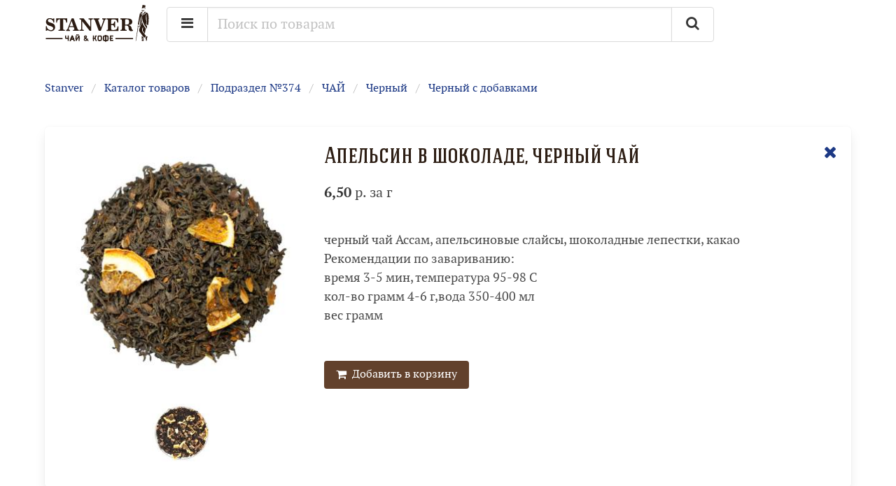

--- FILE ---
content_type: text/html; charset=utf-8
request_url: https://stanver-shop.ru/catalog/item-8200-apelysin-v-shokolade,chernyy-chay/
body_size: 9563
content:

<!DOCTYPE html>
<html  lang="ru" >
<head>
<title>Апельсин в шоколаде, черный чай</title>
<meta http-equiv="Content-Type" content="text/html;charset=utf-8" />
<meta name="keywords" content="" />
<meta name="description" content="Купить Апельсин в шоколаде, черный чай в интернет-магазине Stanver, Иркутск" />
<meta name="rating" content="general" />
<meta name="distribution" content="global" />
<meta name="objecttype" content="document" />

<meta name="robots" content="index,follow" />

<link rel="sitemap" href="/sitemap/index.xml" />
<meta name="viewport" content="width=device-width, initial-scale=1.0, user-scalable=1" />
<link rel="canonical" href="/catalog/item-8200-apelysin-v-shokolade,chernyy-chay/" />
<meta property="og:url" content="/catalog/item-8200-apelysin-v-shokolade,chernyy-chay/" />

<meta property="og:site_name" content="Stanver" />

<link rel="image_src" href="https://stanver-shop.ru/pic/a8192bb1d5e0807afc5bf05c8efcd443/апельсин в шоколаде.jpg" />
<meta property="og:image" itemprop="image" content="https://stanver-shop.ru/pic/a8192bb1d5e0807afc5bf05c8efcd443/апельсин в шоколаде.jpg" />

<meta property="og:title" content="Апельсин в шоколаде, черный чай" />

<meta property="og:description" content="Купить Апельсин в шоколаде, черный чай в интернет-магазине Stanver, Иркутск" />


<script>
    var emps_scripts = [];
    var $lang = "ru";
    var css_reset = "?14";
</script>

    <link href="/bulma/css/bulma.min.css?14" rel="stylesheet" media="screen"/>
    <link href="/bulma/ext.css?14" rel="stylesheet" media="screen"/>
    <link href="/font-awesome/css/font-awesome.min.css" rel="stylesheet" media="screen"/>




<link href="/css/default.css" rel="stylesheet" type="text/css" media="screen" />
<link href="/css/engine.css" rel="stylesheet" type="text/css" media="screen" />

    <link href="/css/site-default.css?14" rel="stylesheet" type="text/css" media="screen" />
    <link href="/css/design.css?14" rel="stylesheet" type="text/css" media="screen" />
    <link href="/css/media.css?14" rel="stylesheet" type="text/css" media="screen" />

<link rel="icon"
      type="image/png"
      href="/favicon.png"/>

            <script type="text/javascript" src="/js/jquery.js" ></script>
                <script src="/js/jquery.ui.js" ></script>
        <link href="/css/ui-lightness/jquery-ui-1.10.3.custom.css" rel="stylesheet" media="screen">
            
<link href="/fonts/fonts.css" rel="stylesheet" media="screen" />












<script src="/js/emps.js?14" defer></script>
    <script src="/js/i18n.js?14" ></script>
    <script src="/js/vuetools.js?14" ></script>
            <script src="/bower_components/vue/dist/vue.js" ></script>
        <script src="/bower_components/vuex/dist/vuex.js" ></script>
        <script src="/bower_components/axios/dist/axios.js" ></script>
        <script>
        axios.defaults.headers.common['Data-Only'] = 'yes';
    </script>
    












    

    <script src='https://www.google.com/recaptcha/api.js'></script>

<script>
    var main_app_mixins = [];
</script>


<script src="/bower_components/axios/dist/axios.min.js" ></script>
<script src="/mjs/comp-formats/formats.js" defer></script>


</head>


<body class="mainbg">

<div id="mainapp">

    
    <div class="is-pulled-right ws-cart-button" v-if="(ls !== undefined) && (ls.cart !== undefined) && (ls.cart.total > 0)">
                <button class="button is-medium is-warning" @click="open_cart">
            <i class="fa fa-shopping-cart"></i>
            &nbsp;
            <template v-if="(ls === undefined) || (ls.cart === undefined) || (ls.cart.total == 0)">
                Корзина
            </template>
            <template v-else>
                {{ ls.cart.total|money }} р.
            </template>
        </button>
    
    </div>


    <header class="s-header">
    <div class="is-hidden-tablet">&nbsp;<br/>&nbsp;</div>
    <div class="container">
        <div class="columns">
            <div class="column is-narrow">
                <a href="/" title="Stanver" class="s-logo s-logo-inner"><img src="/i/logo.svg" /></a>
            </div>
            <div class="column">
                <form @submit.stop.prevent="open_search">
                    <div class="field has-addons">
                        <div class="control">

                            <div class="dropdown is-hoverable">
                                <div class="dropdown-trigger">
                                    <button class="button is-medium" aria-haspopup="true" aria-controls="dropdown-menu">
                                        <i class="fa fa-bars"></i>
                                    </button>
                                </div>
                                <div class="dropdown-menu" id="dropdown-menu" role="menu">
                                    <div class="dropdown-content">
                                        <a href="/#about" class="dropdown-item">
                                            О нас
                                        </a>
                                        <a href="/#shops" class="dropdown-item">
                                            Магазины
                                        </a>
                                        <a href="/#delivery" class="dropdown-item">
                                            Доставка и оплата
                                        </a>
                                        <a href="/#contact" class="dropdown-item">
                                            Контакты
                                        </a>
                                    </div>
                                </div>
                            </div>

                        </div>
                        <div class="control is-expanded">
                            <input class="input is-medium" type="text" placeholder="Поиск по товарам" v-model="search_request">
                        </div>
                        <div class="control">
                            <button type="submit" class="button is-medium">
                                <i class="fa fa-search"></i>
                            </button>
                        </div>
                    </div>
                </form>
            </div>
            <div class="column is-2"></div>
        </div>
    </div>
</header>
<main class="container main-article">


<div id="html-version">
        <nav class="breadcrumb" aria-label="breadcrumbs">
    <ul>
        <li><a href="/">Stanver</a></li>
                    <li><a href="/catalog/" @click.stop.prevent="href('/catalog/')">Каталог товаров</a></li>
                                                <li><a href="/catalog/374-podrazdel-374/" @click.stop.prevent="href('/catalog/374-podrazdel-374/')">Подраздел №374</a></li>
                                                                <li><a href="/catalog/69-chay/" @click.stop.prevent="href('/catalog/69-chay/')">ЧАЙ</a></li>
                                                                <li><a href="/catalog/79-chernyy/" @click.stop.prevent="href('/catalog/79-chernyy/')">Черный</a></li>
                                                        <li><a href="/catalog/359-chernyy-s-dobavkami/" @click.stop.prevent="href('/catalog/359-chernyy-s-dobavkami/')">Черный с добавками</a></li>
            
            </ul>
</nav>


    <div class="ws-catalog-sublist">
            </div>


    <div class="box">
    <div class="columns">
        <div class="column is-4">
            <div class="ws-mainpic">
            <a href="javascript:;" @click="show_pic('/pic/a8192bb1d5e0807afc5bf05c8efcd443/апельсин в шоколаде.jpg')" class="ws-item-pic ws-item-page"
                          style="background-image: url('/freepic/a8192bb1d5e0807afc5bf05c8efcd443.апельсин в шоколаде.jpg?size=500x500&opts=inner,q70')"
                           >
                <img src="/i/b.gif" />
            </a>
            </div>
            <div class="columns is-variable is-1 is-multiline is-centered">
                                                                                                <div class="column is-4">
                        <a href="javascript:;" @click="show_pic('/pic/2de4421eb85585ff721844286219673d/апельсин в шоколаде.jpg')" class="ws-item-pic ws-item-page"
                                                                                                               style="background-image: url('/freepic/2de4421eb85585ff721844286219673d.апельсин в шоколаде.jpg?size=200x200&opts=inner,q70')"
                    >
                        <img src="/i/b.gif" />
                    </a>

                    </div>
                                                </div>
        </div>
        <div class="column">
            <a href="/catalog/359-chernyy-s-dobavkami/" @click.stop.prevent="href('/catalog/359-chernyy-s-dobavkami/')" class="ws-item-close">
                <i class="fa fa-remove"></i>
            </a>
            <div class="field">
                <h1 class="is-size-3">Апельсин в шоколаде, черный чай</h1>
            </div>
            <div class="field is-size-5">
                <div class="columns is-gapless">
                    <div class="column">
                        <strong>6,50</strong> р. за г
                    </div>
                                    </div>

            </div>
            <div>&nbsp;</div>
                                        <div class="content">
                    черный чай Ассам, апельсиновые слайсы, шоколадные лепестки, какао<br />
Рекомендации по завариванию:<br />
время 3-5 мин, температура 95-98 С<br />
кол-во грамм 4-6 г,вода 350-400 мл<br />
вес       грамм
                </div>
                <div>&nbsp;</div>
                        
            <div class="columns">
                <div class="column is-8-tablet is-6-widescreen">
                    <template v-if="in_cart(8200) > 0">
                        <div class="field has-addons ">
                            <div class="control">
                                <button type="button" @click="remove_from_cart(8200)" class="button">
                                    <i class="fa fa-remove"></i>
                                </button>
                            </div>
                            <div class="control">
                                <button type="button" @click="decrease_in_cart(8200)" class="button">
                                    <i class="fa fa-minus"></i>
                                </button>
                            </div>
                            <div class="control is-expanded">
                            <div class="input flex-center"
                                 @click="edit_amount_in_cart(8200)"
                                 v-if="!incart_edit(8200)">
                                В корзине: {{ in_cart(8200) }} г
                            </div>
                                <input @blur="cancel_edit_amount"
                                       @keydown.enter="cancel_edit_amount"
                                       type="number" v-if="incart_edit(8200)"
                                       class="input has-text-centered" v-model="value_in_cart"/>

                            </div>
                            <div class="control">
                                <button type="button" @click="add_to_cart(8200)" class="button is-success ">
                                    <i class="fa fa-plus"></i>
                                </button>
                            </div>
                        </div>
                    </template>

                    <template v-else>
                        <button type="button" @click="add_to_cart(8200)" class="button is-primary">
                            <i class="fa fa-shopping-cart"></i> &nbsp; Добавить в корзину
                        </button>
                    </template>
                </div>
                <div class="column" v-if="in_cart(8200) > 0">
                    <div class="button-height">
                        На сумму: <strong>{{ (6.5*in_cart(8200))|money }}</strong> р.
                    </div>
                </div>
            </div>

        </div>
    </div>
</div>
<div>&nbsp;</div></div>

<div id="controller" style="display: none">
        <nav class="breadcrumb" aria-label="breadcrumbs">
    <ul>
        <li><a href="/">Stanver</a></li>
        <template v-if="data.zoom !== false">
            <li><a href="/catalog/" @click.stop.prevent="href('/catalog/')">Каталог товаров</a></li>
            <template v-for="(parent,pi) in data.parents">
            <li><a :href="parent.link" @click.stop.prevent="href(parent.link)">{{ parent.name }}</a></li>
            </template>
            <template v-if="(data.node !== undefined)">
            <template v-if="(data.zoom == 'item')">
                <li><a :href="data.node.link" @click.stop.prevent="href(data.node.link)">{{ data.node.name }}</a></li>
            </template>
            <template v-else>
                <li class="is-active"><a :href="data.node.link" @click.stop.prevent="href(data.node.link)" aria-current="page">{{ data.node.name }}</a></li>
            </template>
            </template>
        </template>
        <template v-else>
            <li class="is-active"><a href="/catalog/" @click.stop.prevent="href('/catalog')" aria-current="page">Каталог товаров</a></li>
        </template>
    </ul>
</nav>

<template v-if="data.zoom == 'cat'">
        <h1 class="is-size-2">
        {{ data.node.name }}
    </h1>
</template>
<template v-else-if="data.zoom == 'item'">
</template>
<template v-else>
    <h1 class="is-size-2">Каталог товаров</h1>
</template>

<template v-if="data.zoom !== false">
    <div class="ws-catalog-sublist">
        <template v-for="(cat, ci) in data.clst">
            <a :href="cat.link" @click.stop.prevent="href(cat.link)">{{ cat.name }}</a>
        </template>
    </div>
</template>
<template v-else>
    <div class="columns is-multiline ws-catalog is-centered">
        <template v-for="(cat, ci) in data.clst">
            <div class="column is-4">
                <h2 class="is-size-4 ws-subhead">
                    <a :href="cat.link" @click.stop.prevent="href(cat.link)">{{ cat.name }}</a></h2>
                <div class="ws-catalog-sublist">
                    <template v-for="(subcat,si) in cat.slst">
                        <a :href="subcat.link" @click.stop.prevent="href(subcat.link)">{{ subcat.name }}<template v-if="subcat.slst.length > 0">: </template></a>
                        <template v-for="(subsubcat,ssi) in subcat.slst">
                            <a :href="subsubcat.link" @click.stop.prevent="href(subsubcat.link)">{{ subsubcat.name }}</a>
                        </template>
                    </template>
                </div>
            </div>
        </template>
    </div>
</template>


<template v-if="data.zoom == 'cat'">
    
<nav class="pagination" role="navigation" aria-label="pagination">
    <template v-if="(pages.prev !== undefined) && (pages.next !== undefined)">
    <a :href="pages.prev.link" @click.stop.prevent="href(pages.prev.link)" class="pagination-previous">
        <i class="fa fa-chevron-left"></i>
    </a>
    <a :href="pages.next.link" @click.stop.prevent="href(pages.next.link)" class="pagination-next">
        <i class="fa fa-chevron-right"></i>
    </a>
    </template>
    <ul class="pagination-list">
        <template v-for="(page, pi) in pages.pl">
            <li><a :class="{'pagination-link': true, 'is-current': page.sel}" :href="page.link"
                   @click.stop.prevent="href(page.link)">{{ page.page }}</a></li>
        </template>
    </ul>
</nav>    <div class="columns is-multiline">

    <template v-for="(item, ii) in data.lst">
        <div class="column is-6-tablet is-3-desktop">
    <div class="ws-item">
        <a :href="item.link" @click.stop.prevent="href(item.link)" class="ws-item-pic"
           :style="{'background-image': itempic(item)}">
            <img src="/i/b.gif" />
        </a>
        <a :href="item.link" @click.stop.prevent="href(item.link)">{{ item.name }}</a>
        <div class="columns is-mobile is-variable is-1">
            <div class="column">
                <strong class="has-text-black is-size-4">{{ item.price|money }}</strong>
                <span class="has-text-weight-bold">р.</span>
            </div>
            <div class="column has-text-right">
                / {{ item.units }}
            </div>
        </div>
        <div class="columns is-mobile is-variable is-3">
            <div class="column is-12 has-text-right">

                <template v-if="in_cart(item.id) > 0">
                    <div class="field has-addons ">
                        <div class="control">
                            <button type="button" @click="decrease_in_cart(item.id)" class="button is-medium is-thin">
                                <i class="fa fa-minus"></i>
                            </button>
                        </div>
                        <div class="control is-expanded">
                            <div class="input is-medium is-thin flex-center"
                                 @click="edit_amount_in_cart(item.id)"
                                 v-if="!incart_edit(item.id)">
                                {{ in_cart(item.id) }} {{ item.units }}
                            </div>
                            <input @blur="cancel_edit_amount"
                                   @keydown.enter="cancel_edit_amount"
                                   type="number" v-if="incart_edit(item.id)" class="input is-medium has-text-centered" v-model="value_in_cart"/>

                        </div>
                        <div class="control">
                            <button type="button" @click="add_to_cart(item.id)" class="button is-medium is-success is-thin">
                                <i class="fa fa-plus"></i>
                            </button>
                        </div>
                    </div>
                </template>

                <template v-else>
                    <button type="button"
                            title="Добавить в корзину"
                            @click="add_to_cart(item.id)" class="button is-primary is-thin is-medium">
                        <i class="fa fa-shopping-cart"></i>
                    </button>
                </template>
            </div>
        </div>
    </div>
</div>
    </template>

</div>
    
<nav class="pagination" role="navigation" aria-label="pagination">
    <template v-if="(pages.prev !== undefined) && (pages.next !== undefined)">
    <a :href="pages.prev.link" @click.stop.prevent="href(pages.prev.link)" class="pagination-previous">
        <i class="fa fa-chevron-left"></i>
    </a>
    <a :href="pages.next.link" @click.stop.prevent="href(pages.next.link)" class="pagination-next">
        <i class="fa fa-chevron-right"></i>
    </a>
    </template>
    <ul class="pagination-list">
        <template v-for="(page, pi) in pages.pl">
            <li><a :class="{'pagination-link': true, 'is-current': page.sel}" :href="page.link"
                   @click.stop.prevent="href(page.link)">{{ page.page }}</a></li>
        </template>
    </ul>
</nav>    <div>&nbsp;</div>
</template>

<template v-if="data.zoom == 'item'">
    <div class="box">
    <div class="columns">
        <div class="column is-4">
            <div class="ws-mainpic">
            <a href="javascript:;" @click="show_pic(itemfullpic(data.item))" class="ws-item-pic ws-item-page"
               :style="{'background-image': itempic(data.item)}"
            >
                <img src="/i/b.gif" />
            </a>
            </div>
            <div class="columns is-variable is-1 is-multiline is-centered">
                <div class="column is-4" v-for="(pic,pi) in data.item.pics" v-if="pic.id != data.item.pic.id">
                    <a href="javascript:;" @click="show_pic('/pic/' + pic.md5 + '/' + pic.filename)" class="ws-item-pic ws-item-page"
                       :style="{'background-image': urlpic(thumbpic(pic))}"
                    >
                        <img src="/i/b.gif" />
                    </a>
                </div>

            </div>

        </div>
        <div class="column">
            <a :href="data.node.link" @click.stop.prevent="href(data.node.link)" class="ws-item-close">
                <i class="fa fa-remove"></i>
            </a>

            <div class="field">
            <h1 class="is-size-3">{{ data.item.name }}</h1>
            </div>

            <div class="field is-size-5">
                <div class="columns is-gapless">
                    <div class="column">
                        <strong>{{ data.item.price|money }}</strong> р. за {{ data.item.units }}
                    </div>
                    <div class="column is-narrow">
                                            </div>
                </div>

            </div>

            <div>&nbsp;</div>

            <template v-if="(data.item.html !== undefined) && (data.item.html.length > 0)">
                <div class="content" v-html="data.item.html">

                </div>
                <div>&nbsp;</div>
            </template>
            <template v-else>
                <template v-if="data.item.descr">
                    <div class="content" v-html="nl2br(data.item.descr)">

                    </div>
                    <div>&nbsp;</div>
                </template>
            </template>

            <div class="columns">
                <div class="column is-8-tablet is-6-widescreen">
                    <template v-if="in_cart(data.item.id) > 0">
                        <div class="field has-addons ">
                            <div class="control">
                                <button type="button" @click="remove_from_cart(data.item.id)" class="button">
                                    <i class="fa fa-remove"></i>
                                </button>
                            </div>
                            <div class="control">
                                <button type="button" @click="decrease_in_cart(data.item.id)" class="button">
                                    <i class="fa fa-minus"></i>
                                </button>
                            </div>
                            <div class="control is-expanded">
                            <div class="input flex-center"
                                 @click="edit_amount_in_cart(data.item.id)"
                                 v-if="!incart_edit(data.item.id)">
                                В корзине: {{ in_cart(data.item.id) }} {{ data.item.units }}
                            </div>
                                <input @blur="cancel_edit_amount"
                                       @keydown.enter="cancel_edit_amount"
                                       type="number" v-if="incart_edit(data.item.id)"
                                       class="input has-text-centered" v-model="value_in_cart"/>

                            </div>
                            <div class="control">
                                <button type="button" @click="add_to_cart(data.item.id)" class="button is-primary ">
                                    <i class="fa fa-plus"></i>
                                </button>
                            </div>
                        </div>
                    </template>

                    <template v-else>
                        <button type="button" @click="add_to_cart(data.item.id)" class="button is-primary">
                            <i class="fa fa-shopping-cart"></i> &nbsp; Добавить в корзину
                        </button>
                    </template>

                </div>
                <div class="column" v-if="in_cart(data.item.id) > 0">
                    <div class="button-height">
                        На сумму: <strong>{{ (data.item.price*in_cart(data.item.id))|money }}</strong> р.
                    </div>
                </div>
            </div>
        </div>
    </div>
</div>
<div>&nbsp;</div></template></div>

<div class="vue-hidden"  style="display: none">
    <div :class="{'modal': true, 'is-active': view_pic}">
        <div class="modal-background"></div>
        <div class="modal-content ws-zoom-modal-content">
            <img :src="pic_url" alt="" class="ws-zoom-pic">
        </div>
        <button class="modal-close is-large" @click="view_pic = false" aria-label="close"></button>
    </div>

</div>


    <div>&nbsp;</div>
</main>
<footer class="s-footer">
    <div class="container">

        <div class="columns">
            <div class="column is-4">
                <p>&copy; 2018-2025 Stanver</p>
            </div>
            <div class="column">
                Телефон в Иркутске: <a class="a-plain" href="tel:+73952207118">+7 (3952) <strong class="has-text-warning">207-118</strong></a>
            </div>
            <div class="column has-text-right is-size-6">
                <a class="has-text-grey-light" href="https://www.ag38.ru/" target="_blank">
                    <i class="fa fa-wrench"></i>&nbsp;
                    Разработка сайта</a>
            </div>
        </div>


    </div>
</footer>

<div class="vue-hidden"  style="display: none">
<div :class="{'modal': true, 'is-active': cart_open}">
    <div class="modal-background"></div>
    <div class="modal-card modal-lg">
        <header class="modal-card-head">
            <p class="modal-card-title">Корзина</p>
            <button type="button" class="delete" aria-label="close" @click="cart_open = false"></button>
        </header>
        <section class="modal-card-body">
            <template v-if="ls !== undefined && ls.cart !== undefined">
                <div class="columns ws-cart-line" v-for="(line,li) in ls.cart.lst">
                    <div class="column is-narrow">
                        <div style="width: 5rem">
                            <a :href="line.item.link" class="ws-item-pic ws-item-page"
                               :style="{'background-image': itempic(line.item)}">
                                <div class="ws-cart-number">{{ li + 1 }}</div>
                                <img src="/i/b.gif" />
                            </a>
                        </div>
                    </div>
                    <div class="column">
                        <div class="field">
                            <a :href="line.item.link">{{ line.item.name }}</a>
                        </div>
                        <div class="columns">
                            <div class="column is-7">
                                <div class="field has-addons ">
                                    <div class="control">
                                        <button type="button" @click="remove_from_cart(line.item.id)" class="button">
                                            <i class="fa fa-remove"></i>
                                        </button>
                                    </div>
                                    <div class="control">
                                        <button type="button" @click="decrease_in_cart(line.item.id)" class="button">
                                            <i class="fa fa-minus"></i>
                                        </button>
                                    </div>
                                    <div class="control is-expanded">
                                    <div class="input flex-center"
                                         @click="edit_amount_in_cart(line.item.id)"
                                         v-if="!incart_edit(line.item.id)">
                                        {{ in_cart(line.item.id) }} {{ line.item.units }}
                                    </div>
                                        <input @blur="cancel_edit_amount"
                                               @keydown.enter="cancel_edit_amount"
                                               type="number" v-if="incart_edit(line.item.id)"
                                               class="input has-text-centered" v-model="value_in_cart"/>

                                    </div>
                                    <div class="control">
                                        <button type="button" @click="add_to_cart(line.item.id)" class="button is-primary ">
                                            <i class="fa fa-plus"></i>
                                        </button>
                                    </div>
                                </div>
                            </div>
                            <div class="column has-text-right">
                                &times; {{ line.item.price|money }} р. за {{ line.item.units}} =
                            </div>
                        </div>
                    </div>
                    <div class="column is-3 has-text-right">
                        = <strong>{{ line.total|money }}</strong> р.
                    </div>
                </div>
            </template>
            <template v-if="ls === undefined || ls.cart === undefined || ls.cart.lst.length == 0">
                <div class="notification is-warning is-light">Ваша корзина пуста</div>
            </template>
        </section>
        <footer class="modal-card-foot is-block">
            <div class="columns">
                <div class="column">
                    <button type="button" class="button" @click="cart_open = false">Закрыть</button>
                    <button type="button"
                            v-if="ls !== undefined && ls.cart !== undefined && ls.cart.lst.length > 0"
                            class="button is-warning is-light" @click="empty_cart">Очистить корзину</button>
                </div>
                <div class="column is-narrow">
                    <template v-if="ls !== undefined && ls.cart !== undefined && ls.cart.lst.length > 0">
                        <div class="button is-static">
                            {{ ls.cart.lst.length }} поз.
                        </div>
                        <div class="button is-static">
                            Итого: <span>&nbsp;</span> <strong>{{ ls.cart.total|money }}</strong> р.
                        </div>
                        <a href="/checkout/"
                                class="button is-primary">Оформить заказ</a>

                    </template>
                </div>
            </div>
        </footer>
    </div>
</div>
</div><modal id="searchModal" size="container">
    <template slot="header">Поиск товаров</template>

    <form @submit.stop.prevent="do_search">
        <div class="field has-addons">
            <div class="control is-expanded">
                <input class="input is-medium" type="text" placeholder="Поиск по товарам" v-model="search_request">
            </div>
            <div class="control">
                <button type="submit" class="button is-medium">
                    <i class="fa fa-search"></i>
                </button>
            </div>
        </div>
        <div></div>
    </form>


    <div class="ws-search-block">
        <nav class="pagination" role="navigation" aria-label="pagination">
    <template v-if="(search_pages.prev !== undefined) && (search_pages.next !== undefined)">
        <a href="javascript:;" @click.stop.prevent="roll_search(search_pages.prev.start)" class="pagination-previous"><i class="fa fa-chevron-left"></i></a>
        <a href="javascript:;" @click.stop.prevent="roll_search(search_pages.next.start)" class="pagination-next"><i class="fa fa-chevron-right"></i></a>
    </template>
    <ul class="pagination-list">
        <template v-for="(page, pi) in search_pages.pl">
            <li><a :class="{'pagination-link': true, 'is-current': page.sel}" href="javascript:;"
                   @click.stop.prevent="roll_search(page.start)">{{ page.page }}</a></li>
        </template>
    </ul>
</nav>        <div class="columns is-multiline">
            <template v-for="(item, ii) in search_lst">
                <div class="column is-6-tablet is-3-desktop">
    <div class="ws-item">
        <a :href="item.link" @click.stop.prevent="href(item.link)" class="ws-item-pic"
           :style="{'background-image': itempic(item)}">
            <img src="/i/b.gif" />
        </a>
        <a :href="item.link" @click.stop.prevent="href(item.link)">{{ item.name }}</a>
        <div class="columns is-mobile is-variable is-1">
            <div class="column">
                <strong class="has-text-black is-size-4">{{ item.price|money }}</strong>
                <span class="has-text-weight-bold">р.</span>
            </div>
            <div class="column has-text-right">
                / {{ item.units }}
            </div>
        </div>
        <div class="columns is-mobile is-variable is-3">
            <div class="column is-12 has-text-right">

                <template v-if="in_cart(item.id) > 0">
                    <div class="field has-addons ">
                        <div class="control">
                            <button type="button" @click="decrease_in_cart(item.id)" class="button is-medium is-thin">
                                <i class="fa fa-minus"></i>
                            </button>
                        </div>
                        <div class="control is-expanded">
                            <div class="input is-medium is-thin flex-center"
                                 @click="edit_amount_in_cart(item.id)"
                                 v-if="!incart_edit(item.id)">
                                {{ in_cart(item.id) }} {{ item.units }}
                            </div>
                            <input @blur="cancel_edit_amount"
                                   @keydown.enter="cancel_edit_amount"
                                   type="number" v-if="incart_edit(item.id)" class="input is-medium has-text-centered" v-model="value_in_cart"/>

                        </div>
                        <div class="control">
                            <button type="button" @click="add_to_cart(item.id)" class="button is-medium is-success is-thin">
                                <i class="fa fa-plus"></i>
                            </button>
                        </div>
                    </div>
                </template>

                <template v-else>
                    <button type="button"
                            title="Добавить в корзину"
                            @click="add_to_cart(item.id)" class="button is-primary is-thin is-medium">
                        <i class="fa fa-shopping-cart"></i>
                    </button>
                </template>
            </div>
        </div>
    </div>
</div>
            </template>
        </div>
        <nav class="pagination" role="navigation" aria-label="pagination">
    <template v-if="(search_pages.prev !== undefined) && (search_pages.next !== undefined)">
        <a href="javascript:;" @click.stop.prevent="roll_search(search_pages.prev.start)" class="pagination-previous"><i class="fa fa-chevron-left"></i></a>
        <a href="javascript:;" @click.stop.prevent="roll_search(search_pages.next.start)" class="pagination-next"><i class="fa fa-chevron-right"></i></a>
    </template>
    <ul class="pagination-list">
        <template v-for="(page, pi) in search_pages.pl">
            <li><a :class="{'pagination-link': true, 'is-current': page.sel}" href="javascript:;"
                   @click.stop.prevent="roll_search(page.start)">{{ page.page }}</a></li>
        </template>
    </ul>
</nav>
    </div>

</modal>
</div>

<div class="modal" id="contactModal">
    <div class="modal-background close"></div>
    <div class="modal-card">
        <header class="modal-card-head">
            <p class="modal-card-title">Свяжитесь с нами</p>
            <button class="delete close" aria-label="close"></button>
        </header>
        <section class="modal-card-body">
            <form action="/contact/" method="post" id="contactForm">
                <div class="field">
                    <label class="label">Ваше имя:</label>
                    <input type="text" class="input" name="name" required />
                </div>
                <div class="columns">
                    <div class="column">
                        <div class="field">
                            <label class="label">Телефон:</label>
                            <input type="text" class="input" name="phone" required />
                        </div>
                    </div>
                    <div class="column">
                        <div class="field">
                            <label class="label">E-mail:</label>
                            <input type="text" class="input" name="email" required />
                        </div>
                    </div>
                </div>

                <div class="field topic">
                    <input type="text" class="input" name="topic" readonly="readonly" />
                </div>

                <div class="field">
                    <label class="label">Ваше сообщение:</label>
                    <textarea class="textarea" name="message" rows="5" required></textarea>
                </div>
                <div class="columns">
                    <div class="column">
                        Пожалуйста, поставьте галочку:<br/>
                        <small>(проверка необходима для
                            защиты от массовой рассылки)</small>
                    </div>
                    <div class="column is-narrow">
                        <div class="g-recaptcha" data-sitekey="6LcggX0UAAAAAECWxsQrfTGZVCZyZoS915E3srrh"></div>
                    </div>
                </div>

            </form>
        </section>
        <footer class="modal-card-foot is-block has-text-right">
            <button type="button" class="button close">Отмена</button>
            <button type="button" class="button is-success send-button">Отправить</button>
        </footer>
    </div>
</div>

<div class="modal" id="sentModal">
    <div class="modal-background close"></div>
    <div class="modal-card">
        <header class="modal-card-head">
            <p class="modal-card-title">Спасибо!</p>
            <button class="delete close" aria-label="close"></button>
        </header>
        <section class="modal-card-body">
            Ваше сообщение успешно отправлено. Мы свяжемся с вами по указанным контактным данным в рабочие часы
            по Иркутскому времени.
        </section>
        <footer class="modal-card-foot is-block has-text-right">
            <button type="button" class="button close">Пожалуйста</button>
        </footer>
    </div>
</div><script src="/js/contact.js?14" defer></script>
<script src="/js/design.js?14" defer></script>
<script>
    function reach_goal(s){
        try {
            yaCounter51350044.reachGoal(s);
            if ("ga" in window) {
                tracker = window.ga.getAll()[0];
                if (tracker){
                    tracker.send("event", "General", s);
                }
            }
            console.log("Event sent: " + s);
        }catch(e){
            console.log(e.message);
        }
    }
</script>
  

            <script type="text/javascript" src="/bulma/js/bulma.js" defer></script>
        <script type="text/javascript" src="/js/tools.js" defer></script>
    <script>
                var logged_on = false;
            </script>









    <script src="/mjs/catalog/catalog.js?14" defer></script>




        
    <script type="text/x-template" id="modal-component-template">
    <div class="modal" :id="id">
        <template v-if="plain">
            <div class="modal-background" @click="close_modal"></div>
            <slot></slot>
            <button class="modal-close is-large" aria-label="close" @click="close_modal"></button>
        </template>
        <template v-else>
        <div class="modal-background" @click="close_modal($event)"></div>
        <div :class="get_class()">


                <header class="modal-card-head">
                    <p class="modal-card-title"><slot name="header"></slot></p>
                    <button type="button" class="delete" aria-label="close" @click="close_modal($event)"></button>
                </header>
                <section class="modal-card-body">
                    <form @submit.prevent="submit_form">
                        <slot></slot>
                    </form>
                </section>
                <footer v-if="!noFooter" class="modal-card-foot flex-end">
                    <form @submit.prevent="submit_form" v-if="!noActions" class="buttons">
                        <button type="button" :class="btn_class" @click="close_modal($event)">Закрыть</button>
                        <slot name="actions">
                        </slot>
                    </form>
                </footer>

        </div>
        </template>
    </div>
</script>
<script type="application/javascript" src="/mjs/comp-modal/modal.js?14" defer></script>

    <script src="/mjs/comp/mainapp.js?14" defer></script>


<!-- Yandex.Metrika counter -->
<script type="text/javascript" >
    (function (d, w, c) {
        (w[c] = w[c] || []).push(function() {
            try {
                w.yaCounter51350044 = new Ya.Metrika2({
                    id:51350044,
                    clickmap:true,
                    trackLinks:true,
                    accurateTrackBounce:true,
                    webvisor:true
                });
            } catch(e) { }
        });

        var n = d.getElementsByTagName("script")[0],
            s = d.createElement("script"),
            f = function () { n.parentNode.insertBefore(s, n); };
        s.type = "text/javascript";
        s.async = true;
        s.src = "https://mc.yandex.ru/metrika/tag.js";

        if (w.opera == "[object Opera]") {
            d.addEventListener("DOMContentLoaded", f, false);
        } else { f(); }
    })(document, window, "yandex_metrika_callbacks2");
</script>
<noscript><div><img src="https://mc.yandex.ru/watch/51350044" style="position:absolute; left:-9999px;" alt="" /></div></noscript>
<!-- /Yandex.Metrika counter -->

<script src="//cdn.callibri.ru/callibri.js" type="text/javascript" charset="utf-8"></script>

<!-- Global site tag (gtag.js) - Google Analytics -->
<script async src="https://www.googletagmanager.com/gtag/js?id=UA-1663583-78"></script>
<script>
  window.dataLayer = window.dataLayer || [];
  function gtag(){dataLayer.push(arguments);}
  gtag('js', new Date());

  gtag('config', 'UA-1663583-78');
</script>

<div class="bottom-page">

</div>
<div class="clearfix">


</div>

<script type="text/javascript" src="/js/emps_scripts.js" defer></script>

<!-- Developed by: https://www.ag38.ru/ -->

</body></html>




--- FILE ---
content_type: text/html; charset=utf-8
request_url: https://www.google.com/recaptcha/api2/anchor?ar=1&k=6LcggX0UAAAAAECWxsQrfTGZVCZyZoS915E3srrh&co=aHR0cHM6Ly9zdGFudmVyLXNob3AucnU6NDQz&hl=en&v=TkacYOdEJbdB_JjX802TMer9&size=normal&anchor-ms=20000&execute-ms=15000&cb=dfp2mrhk1eb3
body_size: 46219
content:
<!DOCTYPE HTML><html dir="ltr" lang="en"><head><meta http-equiv="Content-Type" content="text/html; charset=UTF-8">
<meta http-equiv="X-UA-Compatible" content="IE=edge">
<title>reCAPTCHA</title>
<style type="text/css">
/* cyrillic-ext */
@font-face {
  font-family: 'Roboto';
  font-style: normal;
  font-weight: 400;
  src: url(//fonts.gstatic.com/s/roboto/v18/KFOmCnqEu92Fr1Mu72xKKTU1Kvnz.woff2) format('woff2');
  unicode-range: U+0460-052F, U+1C80-1C8A, U+20B4, U+2DE0-2DFF, U+A640-A69F, U+FE2E-FE2F;
}
/* cyrillic */
@font-face {
  font-family: 'Roboto';
  font-style: normal;
  font-weight: 400;
  src: url(//fonts.gstatic.com/s/roboto/v18/KFOmCnqEu92Fr1Mu5mxKKTU1Kvnz.woff2) format('woff2');
  unicode-range: U+0301, U+0400-045F, U+0490-0491, U+04B0-04B1, U+2116;
}
/* greek-ext */
@font-face {
  font-family: 'Roboto';
  font-style: normal;
  font-weight: 400;
  src: url(//fonts.gstatic.com/s/roboto/v18/KFOmCnqEu92Fr1Mu7mxKKTU1Kvnz.woff2) format('woff2');
  unicode-range: U+1F00-1FFF;
}
/* greek */
@font-face {
  font-family: 'Roboto';
  font-style: normal;
  font-weight: 400;
  src: url(//fonts.gstatic.com/s/roboto/v18/KFOmCnqEu92Fr1Mu4WxKKTU1Kvnz.woff2) format('woff2');
  unicode-range: U+0370-0377, U+037A-037F, U+0384-038A, U+038C, U+038E-03A1, U+03A3-03FF;
}
/* vietnamese */
@font-face {
  font-family: 'Roboto';
  font-style: normal;
  font-weight: 400;
  src: url(//fonts.gstatic.com/s/roboto/v18/KFOmCnqEu92Fr1Mu7WxKKTU1Kvnz.woff2) format('woff2');
  unicode-range: U+0102-0103, U+0110-0111, U+0128-0129, U+0168-0169, U+01A0-01A1, U+01AF-01B0, U+0300-0301, U+0303-0304, U+0308-0309, U+0323, U+0329, U+1EA0-1EF9, U+20AB;
}
/* latin-ext */
@font-face {
  font-family: 'Roboto';
  font-style: normal;
  font-weight: 400;
  src: url(//fonts.gstatic.com/s/roboto/v18/KFOmCnqEu92Fr1Mu7GxKKTU1Kvnz.woff2) format('woff2');
  unicode-range: U+0100-02BA, U+02BD-02C5, U+02C7-02CC, U+02CE-02D7, U+02DD-02FF, U+0304, U+0308, U+0329, U+1D00-1DBF, U+1E00-1E9F, U+1EF2-1EFF, U+2020, U+20A0-20AB, U+20AD-20C0, U+2113, U+2C60-2C7F, U+A720-A7FF;
}
/* latin */
@font-face {
  font-family: 'Roboto';
  font-style: normal;
  font-weight: 400;
  src: url(//fonts.gstatic.com/s/roboto/v18/KFOmCnqEu92Fr1Mu4mxKKTU1Kg.woff2) format('woff2');
  unicode-range: U+0000-00FF, U+0131, U+0152-0153, U+02BB-02BC, U+02C6, U+02DA, U+02DC, U+0304, U+0308, U+0329, U+2000-206F, U+20AC, U+2122, U+2191, U+2193, U+2212, U+2215, U+FEFF, U+FFFD;
}
/* cyrillic-ext */
@font-face {
  font-family: 'Roboto';
  font-style: normal;
  font-weight: 500;
  src: url(//fonts.gstatic.com/s/roboto/v18/KFOlCnqEu92Fr1MmEU9fCRc4AMP6lbBP.woff2) format('woff2');
  unicode-range: U+0460-052F, U+1C80-1C8A, U+20B4, U+2DE0-2DFF, U+A640-A69F, U+FE2E-FE2F;
}
/* cyrillic */
@font-face {
  font-family: 'Roboto';
  font-style: normal;
  font-weight: 500;
  src: url(//fonts.gstatic.com/s/roboto/v18/KFOlCnqEu92Fr1MmEU9fABc4AMP6lbBP.woff2) format('woff2');
  unicode-range: U+0301, U+0400-045F, U+0490-0491, U+04B0-04B1, U+2116;
}
/* greek-ext */
@font-face {
  font-family: 'Roboto';
  font-style: normal;
  font-weight: 500;
  src: url(//fonts.gstatic.com/s/roboto/v18/KFOlCnqEu92Fr1MmEU9fCBc4AMP6lbBP.woff2) format('woff2');
  unicode-range: U+1F00-1FFF;
}
/* greek */
@font-face {
  font-family: 'Roboto';
  font-style: normal;
  font-weight: 500;
  src: url(//fonts.gstatic.com/s/roboto/v18/KFOlCnqEu92Fr1MmEU9fBxc4AMP6lbBP.woff2) format('woff2');
  unicode-range: U+0370-0377, U+037A-037F, U+0384-038A, U+038C, U+038E-03A1, U+03A3-03FF;
}
/* vietnamese */
@font-face {
  font-family: 'Roboto';
  font-style: normal;
  font-weight: 500;
  src: url(//fonts.gstatic.com/s/roboto/v18/KFOlCnqEu92Fr1MmEU9fCxc4AMP6lbBP.woff2) format('woff2');
  unicode-range: U+0102-0103, U+0110-0111, U+0128-0129, U+0168-0169, U+01A0-01A1, U+01AF-01B0, U+0300-0301, U+0303-0304, U+0308-0309, U+0323, U+0329, U+1EA0-1EF9, U+20AB;
}
/* latin-ext */
@font-face {
  font-family: 'Roboto';
  font-style: normal;
  font-weight: 500;
  src: url(//fonts.gstatic.com/s/roboto/v18/KFOlCnqEu92Fr1MmEU9fChc4AMP6lbBP.woff2) format('woff2');
  unicode-range: U+0100-02BA, U+02BD-02C5, U+02C7-02CC, U+02CE-02D7, U+02DD-02FF, U+0304, U+0308, U+0329, U+1D00-1DBF, U+1E00-1E9F, U+1EF2-1EFF, U+2020, U+20A0-20AB, U+20AD-20C0, U+2113, U+2C60-2C7F, U+A720-A7FF;
}
/* latin */
@font-face {
  font-family: 'Roboto';
  font-style: normal;
  font-weight: 500;
  src: url(//fonts.gstatic.com/s/roboto/v18/KFOlCnqEu92Fr1MmEU9fBBc4AMP6lQ.woff2) format('woff2');
  unicode-range: U+0000-00FF, U+0131, U+0152-0153, U+02BB-02BC, U+02C6, U+02DA, U+02DC, U+0304, U+0308, U+0329, U+2000-206F, U+20AC, U+2122, U+2191, U+2193, U+2212, U+2215, U+FEFF, U+FFFD;
}
/* cyrillic-ext */
@font-face {
  font-family: 'Roboto';
  font-style: normal;
  font-weight: 900;
  src: url(//fonts.gstatic.com/s/roboto/v18/KFOlCnqEu92Fr1MmYUtfCRc4AMP6lbBP.woff2) format('woff2');
  unicode-range: U+0460-052F, U+1C80-1C8A, U+20B4, U+2DE0-2DFF, U+A640-A69F, U+FE2E-FE2F;
}
/* cyrillic */
@font-face {
  font-family: 'Roboto';
  font-style: normal;
  font-weight: 900;
  src: url(//fonts.gstatic.com/s/roboto/v18/KFOlCnqEu92Fr1MmYUtfABc4AMP6lbBP.woff2) format('woff2');
  unicode-range: U+0301, U+0400-045F, U+0490-0491, U+04B0-04B1, U+2116;
}
/* greek-ext */
@font-face {
  font-family: 'Roboto';
  font-style: normal;
  font-weight: 900;
  src: url(//fonts.gstatic.com/s/roboto/v18/KFOlCnqEu92Fr1MmYUtfCBc4AMP6lbBP.woff2) format('woff2');
  unicode-range: U+1F00-1FFF;
}
/* greek */
@font-face {
  font-family: 'Roboto';
  font-style: normal;
  font-weight: 900;
  src: url(//fonts.gstatic.com/s/roboto/v18/KFOlCnqEu92Fr1MmYUtfBxc4AMP6lbBP.woff2) format('woff2');
  unicode-range: U+0370-0377, U+037A-037F, U+0384-038A, U+038C, U+038E-03A1, U+03A3-03FF;
}
/* vietnamese */
@font-face {
  font-family: 'Roboto';
  font-style: normal;
  font-weight: 900;
  src: url(//fonts.gstatic.com/s/roboto/v18/KFOlCnqEu92Fr1MmYUtfCxc4AMP6lbBP.woff2) format('woff2');
  unicode-range: U+0102-0103, U+0110-0111, U+0128-0129, U+0168-0169, U+01A0-01A1, U+01AF-01B0, U+0300-0301, U+0303-0304, U+0308-0309, U+0323, U+0329, U+1EA0-1EF9, U+20AB;
}
/* latin-ext */
@font-face {
  font-family: 'Roboto';
  font-style: normal;
  font-weight: 900;
  src: url(//fonts.gstatic.com/s/roboto/v18/KFOlCnqEu92Fr1MmYUtfChc4AMP6lbBP.woff2) format('woff2');
  unicode-range: U+0100-02BA, U+02BD-02C5, U+02C7-02CC, U+02CE-02D7, U+02DD-02FF, U+0304, U+0308, U+0329, U+1D00-1DBF, U+1E00-1E9F, U+1EF2-1EFF, U+2020, U+20A0-20AB, U+20AD-20C0, U+2113, U+2C60-2C7F, U+A720-A7FF;
}
/* latin */
@font-face {
  font-family: 'Roboto';
  font-style: normal;
  font-weight: 900;
  src: url(//fonts.gstatic.com/s/roboto/v18/KFOlCnqEu92Fr1MmYUtfBBc4AMP6lQ.woff2) format('woff2');
  unicode-range: U+0000-00FF, U+0131, U+0152-0153, U+02BB-02BC, U+02C6, U+02DA, U+02DC, U+0304, U+0308, U+0329, U+2000-206F, U+20AC, U+2122, U+2191, U+2193, U+2212, U+2215, U+FEFF, U+FFFD;
}

</style>
<link rel="stylesheet" type="text/css" href="https://www.gstatic.com/recaptcha/releases/TkacYOdEJbdB_JjX802TMer9/styles__ltr.css">
<script nonce="sUdAMy0y0YsUNnD1C2a7zw" type="text/javascript">window['__recaptcha_api'] = 'https://www.google.com/recaptcha/api2/';</script>
<script type="text/javascript" src="https://www.gstatic.com/recaptcha/releases/TkacYOdEJbdB_JjX802TMer9/recaptcha__en.js" nonce="sUdAMy0y0YsUNnD1C2a7zw">
      
    </script></head>
<body><div id="rc-anchor-alert" class="rc-anchor-alert"></div>
<input type="hidden" id="recaptcha-token" value="[base64]">
<script type="text/javascript" nonce="sUdAMy0y0YsUNnD1C2a7zw">
      recaptcha.anchor.Main.init("[\x22ainput\x22,[\x22bgdata\x22,\x22\x22,\[base64]/[base64]/[base64]/[base64]/ODU6NzksKFIuUF89RixSKSksUi51KSksUi5TKS5wdXNoKFtQZyx0LFg/[base64]/[base64]/[base64]/[base64]/bmV3IE5bd10oUFswXSk6Vz09Mj9uZXcgTlt3XShQWzBdLFBbMV0pOlc9PTM/bmV3IE5bd10oUFswXSxQWzFdLFBbMl0pOlc9PTQ/[base64]/[base64]/[base64]/[base64]/[base64]/[base64]\\u003d\\u003d\x22,\[base64]\\u003d\x22,\x22KcOWe8KgYMKCdsOjCSpLW8ONw6TDtMOowqDCtcKHbUhIbMKAZFdPwrDDm8KvwrPCjMKuF8OPGDtGVAYmWXtSacOqUMKZwozCnMKWwqgAw77CqMOtw5B7fcOeX8OzbsOdw6cew5/ChMOawrzDsMOswpwpJUPCqFbChcORcVPCp8K1w7PDnSbDr3bCt8K6wo10HcOvXMOCw7PCnybDkjx5wo/DosKRUcO9w6fDrsOBw7RaCsOtw5rDmsO2N8KmwpR6dMKAQxHDk8Kqw4LCsScSw7bDlMKTaGHDoWXDs8Knw690w4oAMMKRw55CUMOtdyzChsK/[base64]/w7zDklAlwovDoG1wSMOlY1LCncOwJ8OjX2REGsO8w4cew4c9w6PDlSTDjx1ow6kNfFTCscOYw4jDo8KQwqwrZgQQw7lgwq/[base64]/flF6Qk0nw6NfU8KNwoHDnGVTFsKjwoAjw44YDXzCqWdfe24BADvCjVFXajLDizDDk2J4w5/[base64]/DnnAlR8ONQzLDssOEWzHDoWrChnPCp8KZwpfCnsO3KiPDksOvDyEjwrkaXCR/w7csSmXCtxnDsD8EHcOYdcKgw4LDukPDkcO8w53DumjDsW3DqkTDo8KPw6pFw4ojKFk/LMKPwrnCvw7CpsO+wp7CpjtmKX1rfRLDvmF9w7TDlA5DwrNkM2rCm8KGw7bDo8K6UHjCkDvCqsK9JsOaBUkBwojDisOWwqnCnH8AM8OqGMOCwoDDi1TCrhDDg1TCqA/CvwZ+IMKVE0sjJREuwr5qQ8O+w5F2Y8KRZQkAWGzDnQjCq8KTKRvCmFAZGcKtDjLDm8OHFDXDmMO1QMKcLBofwrTDk8OkVGzCicO4UB7Cim8mw4AWwo5ww4cCwpBww4wVR0TCoGjDpsOHXAcnEB/CtsKUwo8rKX/CrcOmTCHCkTfCn8KyL8KkL8KMLsOFw7Vswo/Dv0HClEvCqysLw4vDtsKJcSJ/w75VZcOSU8Oxw713F8OBOEYXT25DwqopFQDClRfCvsOuV17Dn8O4wpLDoMKnKBsuwojCjcKQw7HCtVjCuicXZDxPLMK3IcObccOnOMKQw4cewoTCv8OCLcKeWAbDjjktwrEqdMKWwprDusK0wqUqw4AGAnLDqnbCoBvCvlrCpQMSwosnK2QGLEQ7w6BOYsORwpjDrm/DpMOsEk7CnBjCoA3CgXBZbEcZSjYvw51NDcKkVcOiw6xVaF/Dt8ORw6fDoS3Cq8O0YQJLBRHDjcKRwrw2w6QowobDjkpIQcKIOMK0T1/CmFo+wqzDkMOYwqIHwpJsQcOjw5Fvw5oiwrI7QcKdw6DDjsKfKsOPDV/[base64]/eMKCwrTDqVlMDT/[base64]/Cn2YXPHJiwqnDmg0kIlnDk3DDosOvXBBEw4hVHVs6X8KIRcOnYF/CoX3Dm8OUw6MhwohRWl9owrs2w4nCkDjCmV0xNsOMfF88wqJAf8KnbsOnw7XCkzJAwrYLw6nChVHCmCjDicK/EmPCinrCt1V8wrkvXwfDncONwr4tD8OTwqfDmHPCkgvCkkJ5d8O0L8Orb8OOWCsxJCZswr0Uw4/DohAvRsOKwp/DlMOzwoNLWsOmD8Klw5Y9w5A6AsKnwqPDkAjDpBrCoMO1ZC3Cp8KUTsKNw6jClzEpBVnCqR3CmsOGwpIhHsO0bsKHwpNrwp9ISW3DtMObM8ObBDl0w4LDgXtCw4FaXFDCgghdw5Jywq5jw68KS2fCsyvCpcOWw53CusOFw4XChm3CrcOUwrhOw7pMw49xW8K/VsOgesOQVBXCl8OTw77Cng/Cq8KbwqMww5bChX7DmsOOwo/[base64]/DvXZCwqfCs0dswrhYa17DuwvCo8KNw7/Cv2bChWDDkz4nVsKswrDDicKbw7PCgHwuw6jDicO6SgvCrcO+w6bClMOSdz4rwoTDiQooCQopw6bDgcKNwq3CtmEVHHrDlkHClsKrD8KeBEh/w6vDiMKWCMKLwp1aw7diwqzCs2fCmFo3PSvDtcKGeMKSw54Rw5TDqVvDuFkTw6/CpX7CoMO2IV0tHilEaE3Dnn5yw67DimvDrsOTw6/DqwvDv8OOasKQwqXCtsOLIMO1Bj3DtTImUMOHeWrDrMOGTsKuEcKTwoXCrMKvwpBKwrTDulLCgiJwJn14KxnDrW3CvcKJfMOCwrvDlcK2wpHCu8KLwqgxeAEdYz52QF81PsOBwo/[base64]/wqcOfMKICQMuw77DpHbDnCQhw6YdYQhJw6hTwqzCuA7DkDA5KXQlwqbDvcK3w4F8wrs4acKMwoUNwqrCiMOQw43DkDvDtsOmw4rDv389OiPCk8OHw7lEUMKvw6hYw4XCkwFyw45/[base64]/DmWgyw73Dm8O8A8Onwo7Dli7CnMKxUG/CrH9Xwr1cw5JCwol6K8OXGX4MVzQ9w6QeJBLDjMKHXcO0wprDgMKpwrtKGiHDu0bDpWFUVyfDisOwFsKCwqc0UMKaFcKjYsKewoEzEyYYWBbCpcKnw5kMw6PCgcKewooAwrtdw7sYL8Kfw4JjecKtw55mAXfDtERrFBHDqELCpCd/w5TCnybClcOJw4TCrRMoYcKSaGwMK8OQYcOBwprDpMORw6Yvw6bCuMOJV0jCmG9/wp/CjV4lecKewrt2wqbCqw/DmFlXWCkmw7TDocOlw4ZOwpc9w5bChsKYHjHCqMKew6A5wp8LHcOGKSbDp8O8w73CiMO+wrvDh0wxw7rDjjUPwqMbfA/CuMKrDQpYVA4ZIsKCaMOTAy5cIsKxwr7Dl1Ftw7EIGk/Dk0Rlw7/Co1rDmMKeITIqw7DClV99wrvCqC9cfmXDpBTCh17CnMKOwr/Ci8O7UGfCjiPDlsOBDx9Uw4/CjlNvwrRtRMKBbcOLfk4nwqQcecKIPHkcwrMHwqLDjcKwP8OpfQDCnQXCl0nCsGXDn8OUw4nDrsObwrk9R8OZO3VOa1EFNgHCk03CrS3CkhzDuzoFDMKaJsKGw7vCjTXCvnrDo8OHGQfDpsOxfsO2w4/DhcOjZ8OnKMO1w6ELZVYIwpfDlXrCrsK0w43ClxXCnlrDimtkw6nCrMKxwqQMdMKCw4fClTDCgMO5ER/CsMO/wqkgHh9sDsKkLRY9w5NdU8KhwqvCqsKZcsK2wpLDv8OKwr7CjB8zwoxpwrlcw5zCjsO/H2PCgmfDuMKaTRYDwoxmwoh8MMKfVQMIwrrCpcOBwqkfLB4DdcKkWsKTJsKLZDYXw6dHwr93dcK1ZMOLCsOhWMOQw45bw53CjMK9w5HCjExjYcOXw5hVwqjChMKXwrllwpJXBkk6XcOww6o0w40vfhfDmXDDn8OqPjTDpMOEwp7CrTnCgAxncCsuKU/DgEHCssKqZx9BwqzDksKNJBFmKsOONHkiwqVBw7lRM8Otw7LCvkl2wq4aDgDDtxPDvsKAw4wXNsKcecOLwoJGblHDu8OSwofCjsK0wr3CnsKfQmHCqcKJCsO2w7kaeARLKznDkcKcw7LCmMOYwq/[base64]/DvsOIwrlnwqnDlMKOBVnDtS1TLsO/wqfDlcOYwqw6w6xbDMODw4JZN8OCZMOdw4DDkx9Vw4PDtcKYBMOEwo1rNAAfwrZmwqrCtcOlw73Cky7CmMOCXQvDhMODwq/[base64]/CgcORRjZ2eUNTbsOCY8KmeMKXw5DChcOFwo0RwpopaGfCm8OsDy48wpzDpsKTYDYnY8KbAFXCmV5VwpAIaMO3w44hwodjEHxiLRkjw6oTD8Kiw7jDrwQOcCDCvsK7QF/Cm8OHw5ZIGBthBQ3DjmLCtMOJw4jDisKJKcODw4EGwrvCn8K+C8OoW8KwLUBkw7V3IMOlwoh2woHCogTCvcKJF8K0wqDDmUzCq2LCrMKvP2UPwpZYcADCjnHChDvDvMK4UyFxwqbCv0vClcOvwqTDucK5JngJbcOMw4nCiT7DgMOWKWMCwqMEwp/[base64]/[base64]/CrMKfwqxVcgPCjB9oeAICwqnDkcKoVcOhwpXCqDh6wqsPPTbDs8OiUsOKAMK1aMKvwqTCgnN7w6zCu8KowpJMwovCq2XDhMKtSMOawrhowqjCuQHCt2QMbD7CnMK1w5huCmPCmmPDl8KBUkfDuAZOImDDoDrChsOEw7pgHyhjCcKqw7fDpkABwp/CjsOLwqkSwqVEw59VwpM2LsKhwpvDisOYw4o5NSJVfcKqc07CscKwIMKjw5kLwpMow6cUHnF6wrjCssORw5rDr1Qmw5V8woVYw7QuwpHCqUrCiSLDiMKicyPCucOXIVPCtMKrMHfDosODYGJUIXJ+w6nDsBIdwqkgw6htw4EEw75Pd3PCi2VWHMONw7rCi8OIYcKoYQ/DskMrw5gOwo7Cp8OITBgAw4rDhMKJJWjDocOUw7HCmkXClsK4w5s5asK2w4tmIH/DjsKWw4TDpHvDj3HDscKXDyPCiMKAXXrDqsKMw4o/wr/CpSpWwo3Ckl3DvhLDqMOzw7/DhUY7w6vCtMKkwojCgWvCksOxwr7DscOxRsOPDQ0ER8OgfGkGK2YOwp1dw5LDkkDCvzjDu8KIHlvDiE/DjcKeC8Kjw4/ClcO3w6kVw6bDp1jCj08wSWEQw77DlQfDgMOIw7/[base64]/wp7CvsOWw4EUA3hLIsOPHcKQw7DCu8KFJz3DrMKsw44mW8KdwrFxw5Ymw7vCj8KKNsKmPj5ZfsOyNCrDlcKkcUN/wphKwr12IsKScsKnZUlMw70Zwr/Ci8K8RXDDgcKtw6DCuiwAIsKaPVQVYcKLGGTDkcObWsKaOcKBB1vDmw/CqsOiPEkQE1dVwrQ8MwhTwq7Cjz7Ctj/DjhHClwtzNMOhQCs+woYpw5LCvsKaw7LCm8K3FzJIw5DDsSlVwo9SRTh9YDvCiS7CqX7CtMO2wqQ4w5nDusO4w7FAEEwLCcO+w5fCq3XDsXbCo8KHCcKowrXDk3HCvMKxPMKQw7QUBgUSfsOEw6NdKB/DlMK4DMKQwp7DsWosfxHCpCANwoBhw7HCqSrCtD0/woXDksK9wow7wozCpnQ/DMO3aWEfwp49NcKpeTnCsMKgZhTDu0ZiwowgHcO6BsOyw5U/bcKiX3vDpVRpw6JWwrRzVXtHUsK7ZMK7wpdXWcKLQsOgOXoqwrPDoTnDjcKOw40QL2UaaxEZw5PDn8O4w5TCv8ObVGzCo0psfcKMw4sPZsOiw7zCpAxyw7XCtMKCQi9dwqkQUsO2NcK7wqlVK1TDhmBGW8KuDBfCjcOxIsKaBHXDv27DkMOEYhFNw4Z+wrLDjw/CphLCgG3CqsKIwoXDs8OFY8OGw5lZVMO1w5Qtw6pjY8K0THLCvy98wrPDqMKtwrDDqHXDmAvCsg9AbcObbsO+Uy/[base64]/CpcKrbcOEb8O9w4gvVMKVw4EPOMOwwo3DvcO3b8O6w5IVfMKXw41nwpXCh8KOB8OqCVfDqS0xY8K6w6sfwqExw5MBw7l0w7rDmwZhdMKRHsO7wqsTwrvDtsO1MMOPYArDrsOOw7fCiMKTw7w6DMK0wrfDuChfRsKLwp4/D3NWR8KDwpdKPjhTwr03wrdWwoXDocKJw4tIw65kwozCnSRMWMK0w7jCn8Krw63DkBHCh8KoN0wHw5o/NcKNw7BQMXXDi03CuV4EwrXDpD7Di1zCksKgc8OWwqR6wpDCpn/ChUnDtcKJHyjDnsOOU8OGw4DDh2hmJXHCucOhYlvDvixFw7jDscKcD2LDh8Orwqkywo07F8KVJMK3eV/Cm0zCq2E4woFfZG/Ck8KWw5fDgcOFw5XCrMOiw6txwoFdwobChsKVwp7CvMOxwp4gw6rCmBvCoVlEw4zCsMKPw7rDicOtwqfDusKvBUvCusK3dW8FLsKCA8KJLy7CqsKkw5lBw63Cu8Oow5XDuiZRVMKnWcK8w6PCqcKdbjLChEEDw5/DucK7w7fDpMKEwo9+w5YOw6LCg8OEw7rDj8OYIcKNRGPDtMKJAsORSQHDv8OjNVLDjsOtf0bCpsK3WMOaYsOjwqgkw41JwqVFwpTDsmjCrMOkU8O2w5HDiwjDni4tEBbCs1E4T1/DnCfCqBHDuhLDjMK9w6Q2w6vDksOawoc1w6ElRn8QwokoS8OGa8OyZcK6wo8Ew5sUw7/Clk3DpcKrV8O8w4HCu8OHw4Q+RGnCkyXCisOYwoPDlRE3UyF9wq9+HcKSw71HQcO+wr95wrlXU8O/PghCwrbCqcKxBsOGw4NhTSfCgzPCqR/Ct3AFeDTCpWzDtMOFb1g2w6JnwpPCoHNyXRo3RsKaQ3nCnsO6eMOPwrdwScOAw78Bw4bDtsOgw48Cw6oTw6EFXcKaw7J2BlXDjj92w4w/wrXCqsOEIhkfSMORDQ/DlXDCuytPJxEbwrVXworDnQbDiGrDuXt2w5nCiCfCgE5Qwq1WwrjCiDLDusKCw4IBGUY3OcKzw4HChMO3wrXClcOEwp/DpUQ1ecK5w4FYwonCssKECRUhwqjDjRR+bsKQwqbDpMONAsOHwoYLB8OrH8K3aGF/w6AmBsKvw7/DiyPDucOGbANQdTAfwqzClRxkw7HDqkV3AMKxwoN4FcONwp/[base64]/[base64]/w41IYsOZVMKSwqLCrsKrdVPDnsOmw6cswr1+woPCgsO3NWTCscKKMcOAw4LDg8KbwogawpwHWnbDuMKkJk/CqBLDt2sybERQcsOPw6rDt2JJK17Dq8KNJ8OvE8O5PgM2SmQyOAzCjknDjsK0w5LCm8K0wrVnw6DDvBXCviTCrB/CtMOpwp3CqcO9wrMSwpEhKGB3M1xdw6XCmmPDsXDDkAHCvsKyFBhOZGJ3wrkJwpJucsOcwoVcZFfDksKMw5HDt8OBX8OXWMOZw5zCv8Onw4LDqG/CksOJwo/DscKxB00TwpDCs8ORwrrDsjMiw53Ch8KGwo/CsAsew6gtI8KwcgrCjMKmwpsMY8O8Z3rDvHJcBhpqQcOVw6wfNCPDjDXClXk+Y1tGFW7DncK/wqnCl0rCogsGagdZwoIsBXE9w7HClsKOwrxew4d+w7XDj8K9wqgmw54ewovDpS7CnhDCq8KHwq/Dmh/[base64]/DsOQwojCv8KhKsK9XQfCucOUwqfCu2LDuz/CmsKbwonCm8ObWMOcwqPCp8OQeXrCr3zDtCXDgcKqwpJBwp/CjHAvw5BNwpZUFMOTwrDClVDDm8KLJcObPB4IOsKoNzPCnMO2IzNKE8K/[base64]/CicOVWsKHw741w43DqwHClybDgStyYlFmH8OcMGxhw7TDr1JqEMOFw659Yl3Dsn5Xw4MSw6xZHCTDrx8rw53DjsKowqp2FcOSw4YKcDXDvipAAEFcwr/CnMKdS3Mpw4HDt8Kzw4fCqsO4FMKow5jDn8OPw6NMw63CgsKsw4A0wobClcOgw7zDgwdAw6zCvDLDpcKhNFvCtCDCmE/ChgUbKcKNFgjDuQh2wpxww6NBwprDo3cSwoR9wo7DhcKQw5xCwoLDpcK8Jg53Y8KCc8OYXMKgwrPCm0jClybCmmU9wrzCqUDDun4VQMKhw4jCuMK4wrvCtsKIw43Cr8KbN8Kkw7TDkg/DtB7DrsKLRMKPMsOTIFVwwqXDkXnDt8KJD8OnNMOCHy8pH8OYbsOXJxDDgyIDZcK5w7TDv8Ktw4LCum9fw5Erw7ADw5pdwr/CqTfDkzMCw6vDhVjCssOsQ08ow49vwrsBwok6QMKMwqIrQsKzwoPCmcOyUcKsL3Ntw7LCs8OGOiZcX0LCqsK0wo/CsyrCl0HCtcKgMmvDicONw4fDtSkgUMKVwrY/SSsYT8OlwoXDkyTDgWsbwqh2aMKkbmFMwqnDnsKKVV0cfRDDpMK6LWXDjw7CvMKCLMO4VH4fwqJSR8KkwonDqytsD8OBO8OrHlPCscOawqovwpLDoiPDqMKGwrQzKi0Fw6/DmMKpw6NBw55sHsO1dDpjwqrDm8KIMG/DvC3DvS4CUcOBw7JDEMO+cFFuw5/DoB5wRsKXasOBw73Dt8OxCMKqwpbDixXCucOsETJbfklmX2rDk2DDr8KmWsOPN8OScWXDvUx2bU4ZEMOawqQcw7bDsQAqCEk5GsOcwr1aUkRdQwJGw5Vbw5MccWJnK8O1w44MwrJvclF7V09GM0fCqMO/[base64]/CuT/CtEbCjMOaw7vCrmYiZ8KVRUrCvmjDkMKqw65qwpnDmsOdwpAnPWzDjggKwr9QT8KmN0RTf8OowqN6ZMKswrnCp8KWbFbCtMKJwpzCozLCkcOHw5/DmcKFw54RwrR/F3VCwrzCtxBKcsKiw4DChMKxRcO9w6nDvcKvwoN2Zg99MsKUY8K6wogcIMOrMcOHE8KpwpXDtUHCnUPDp8KVwpbDgsKAwrkiacO1woDDsAApKgzCrycXw7oxwq4GwojCi1PCsMOAw6bDvFVlwqPCp8O5fwHCvsOlw6lwwrfCgTRww7BJwpwGw7Rhwo/DtsO2UsObwo83wpkFEcKfKcOjfCnCrXnDhsO/UsKnKsKPwpAXw51WF8ODw5t8wo5Ow7g3GcKUw5PCtsOsal4Nw7lMwr3Dg8OeHsKLw7/CksKXwqh/wrrCjsKWwrPDqsOKOiMywolNw4wuBklCw4ASe8OlYcONwqpmw4pmw6zCr8OTwpE+FMOJwqbCtMK/YmbCt8K0EwEKw5scfV3CjsKtAMOdwqHCpsKswrvDuHsxw7vCjcO5wpgSw6jCuzPCuMOGwpPDn8KWwqcWOwvClUZJXsOmdsKxcMKBHsO1X8O2w51iAQvDo8KPecOYUndMA8KIwrgSw6LCvsK2wr4/[base64]/w6cvDAQSw7bDtcK0bUvDgcOxwp1aw4nCgVcGwo8WdsKNwrzCt8KDDcKaBRbDhDE8DH7CgMO4PyDCnRfDtcKCwqnCtMOow4Y0FQjDi1LClmY1wpl7UcKBAcKlBWDDlcOhwrIIwpk/R0fCohbChsKMBUpzAwwPEn/CosKdwqYhw5zCjMKTwqIoWBQDDxo0fcOFUMOnwodWKsKBw6MKw7VAw4HCnV/Dig/CgsK9GWwiw57CnDJXw4LDlcKSw5MMw7dyFsKzwqkMC8KWwr0Jw57DicOqbMKPw5bDkMOkb8KxK8Knf8OHNhHCtCbDhBhEw6DDvB1cAFnCgcOVNcOLw6VOwq0CXMO+wrjCs8KeRh/CjwVQw5/DljXDsnUvwoZaw5XDkXMoYxgaw4bDnUlhwr/[base64]/wqnCoCHCnl3DkcOXTcO8ZsKvw5FawqfCuzNhB3hmwrpqwpJoEFh+egVcw4wMw4RBw5LDmGglBnDDm8Kmw6RSwokYw6LCj8K2wpjDhcKcesOxXSlPw5dxwow/w7k1w7kGwqTDkSXDoljClMObwrdgN0JNwqjDlcKhUsOudGAfwpsqPh0kZsOtRSk7a8OUDMOiw6/Ck8KrVGzCl8KPGg5Of0lJw77CoGbDjnzDjU08OMO1fHTCm1xgHsKDNMOYD8Oiw7rDm8KACTQBw7/CrcO6w7wrZTxydm7CjRlHw7DChcKBXmfDlnVcNAfDuk/DmcOSFCpZGnbDvEF0w4MkwofCtcOAwpnDml/[base64]/[base64]/wrjCog4gVH47DnDCqAshwotDfkxLKSkmw7R2wr7DrUUyBcOQTkXDl3jClQLDmcKMb8OiwrlPXGYPwosUVVgNb8O+c0c1wpTDtwQ/wrBhZ8KTMjEMFsOXw6fDosOrwo3DnsO/Q8O6wrcmacK1w5/DpsOtwr7Dg21VREvDqnl8wpTCuWzDuAMjwrMGC8OMwoLDusOBw4/[base64]/DjMOiHAViKsKow57DiijCrW07UHdTw6jCjcOLOsOxw4J3wr1XwpsLw5lTcMKjw43Cr8O5NQHDgcOgwonCqcOtGXXCi8KmwpLCkk/[base64]/[base64]/Dr3HClcOyw63Cji7DlcK3wpnDtsK9ZcO7H1BzwqzChTYXLcKWwr/[base64]/LGDCucODw7fCiGfDrsKcc8KcNMKUw7BTwpYFw5TDsynCnlvCrsKEw5dlR1N8M8KXwrLDlHfDu8KXLyvDl3o2wqDCnsOJw5YdwrrCscKXwqDDkhTDkXsiXU/CpBsvLcKqXMO1w5E9f8KoTsODM0ABw7PCjsOySk3CjsOWwpQjX1fDl8OQw4djw5Q0csOOH8KcTS7Dllw/bsKdw5rClwsjQcKwLMOlw64tSsKzwr8KAHsswrUuMk3Cm8O8w4BvSwvDvHFqKD7DpTYYSMOFw5DCtBQZwpjDusKpwotTEMK0w6fCsMOfDcOfwqHDmzTDkAk7KsKcwqwqw6NeOsOxwrwcYMKIw5/CiW4QOjbDqTo7EWhqw47Con3CmcKNw6HCoVF+PMKBQQrCpX7DryXDlS/DoRHDr8KCw7jDjQJgwoojIMOewrHCmW/[base64]/Ds1FWZMOTH8KWGRjCvH3DjQrCk2jDqxfCosONK0tyw7/DjMOMJiXChcKJbsKXwr1jwqLDmcOuwrPCt8Ocw6fCq8O+GsK2e3nDrMK3UWkfw4HDpiXDjMKBVsKlw651wpLCscOUw5IjwqvClEwoPcOLw7o0EngnAz8Ib3ApeMOJw4FBbDHDoljCqgQ/AznDhMO9w55Rb3dtw5JdRUEmHgViwrxVw5YNwqslwrvCpg7Dr07CsU7Cvj3DsBBUEjModnjCpEomHcO3w47DjmLCh8KuKsO1PsOsw7fDpcKZFcK/w658w4DDkRfCosK+UzkJBxFlwrY6LCg8w6M+wpVJA8KHE8Ouw6sUNlXDjDbDm1jCtcOjw7AJcREfw5HDjsKfFcKlPMK9wojDgcKAcF4LLhbDpFLCsMKTeMKQTsKpAmnClsKFScKoTcOYUcK4w6XDoxvDsFZXacOfwq/CqRrDqREXwqjDusOHw5rCtsKmI0XCmMKIwoUWw5zCq8O0w53DuFjDssKWwrHDqEPCuMK1w6XCoXDDr8KfVz7Dt8K+wo7DrH3DvAvDvgYww6J0EMOWVcOAwoXCmhXCr8Oww7NaYcOkwqHDs8KwR3spwq7DinLCusKKwpltwr0/F8KbIMKIXMOQJQ9EwpNnKMOFwqjCqUTCgwFwwrHChcKJDsOww48ERMKreBIEwpNiwoQkTMKwHMK/JcOpBGVewprDo8O0PBRPagxwDXtTambCliMMFsOWcsOewo/DiMK3PDVsWsOfOSMFdMKPw4XDtydMwq1EdA3Cj3hwdiLDjsOVw5rDucO7AwjCoH53FSPCrlDDqsKXOmjCpUdlwqLChcKyw4vDnz7DkWsfw5rCpMObwrs+w6PCrsOjZMOaIsKqw6jCscOrMhwwNkLCrcOMC8ORwpcrC8K0OwnDksO6HMK+DTXDlXHCvMO/w7jChEDCqsK3EcOQw5DCjxw7MB/CthIowr3CtsKlZMOCV8KxPsK3w7zDk2jCkMOCwpfCgMK9I0c8w4zCn8OqwobCiTQSbcOGw5TClTp3wrPDocKhw4PDqcOywo/[base64]/Cp8O/OX0nwoUJJjnCs2HDjcKJUMKywq7DlGjDrMKWw7Ulw48TwpsVwqFIw4TDkQwiw71JcgRVw4XDsMO/w4TDpsKnw4HDg8OZwoMFbzsST8KJwqwnYngpGiZiH2TDusKUwo43AMK9w6szScK6BEzCly/CrMKgwqDDulk0w4HClidnMMKnw7/DmFkdO8OAR33DqcK2w4LDqsK6F8OqWMOcwpXCsT/DpANAHyvCrsKUP8KvwpHCiF3DlMK3w5ptw4TCl2TCj2HCu8OZccO2w5cYZMOLwpTDpsOGw5ZDwo7DhW/DpVtqFw5sNFElT8OzcHPDnCjDiMO0wobDjsKww5Y1w4PDrQdywoIBwrPCncKxNw0DRMO5WsORQ8OOwrfDnMOAw6fCjHLDiQheLMOXFcKyUcKgH8K1w6PChW4MwprCpkxFwqsXw4MKw6fDn8KUwqPDv17ChHHDtMO9LgnDgCnCvsO3DXElw6tgw5jCoMOjwoAIQT/Cj8O3K0FfNl4bBcKtwrQSwo5zKBZ4w5ZAwp3CgMOaw5vDhMO2wrN9Z8Kjw6Vaw7HDisO1w4xZd8OYaDfDiMOjwqlcKMK0wrfCpsOSTsOEwr1Mw7IOw69jwp/[base64]/DjChzSx83wqdjacOAwrHCrh1qCcKCVAPDncKOwokCw64xLsOBUjfDpQXCoBgAw5s9w6zDv8Kaw6nCsVwbfVF4dMKREsO9IsK2w73DtR8TwpHDgsOoZBcyesO7WMOrwpnDpsOdAxnDr8K7w50/[base64]/DshBIwrEiwqjCg8OCw6YtwoDDjMOvTiYawr5mNy5ywpjDl3JCSMKhwpnCiksSd23DtV9nw7rCiUA5w7fCqcOvXitnQwnDujzCnU8caTUHw5F/woc/[base64]/CgT7Duh/ChQTDmMOBwq7Cn8OPXsOGWMOoXnxbw5tEw7zCgT3DgsOrCsKkw49xw43DhApeOSLDqm/CsiV0wovDgS5nEjTDo8K9XxxXw5lmSsKGKUjCvjxHMsOBw4sOw4fDtcKEcSjDl8KuwqJKDMODYV/DvB05wrN1w5xDLUoHwqjDvMK5w5IZCkQ8NQXDlcOndsK5R8Kgw41RbXojwpxPwqvCtUkvwrfDtcKwMMKLP8KqH8OaZ3DDgjcxQW/[base64]/ChcKwwrQmdVlRLsKkwrfCrELDi8Kcw4kuw5ICwojCm8KMHG1rXcKpBDvCrj3DtsOIw7d+Gl3Ct8KRZ3zDu8KJw45Vw6x/wqtkGTfDnsOhN8K1c8O4fFZ3w6jDsxJbBQ/[base64]/YHHDvzDDjcOHw5V3w67Dv8KEwrfDsTPDnmDDpiPDpMOJwrdLw45weMOLwrEAYDkwWsKhJm9NLcKBwqRzw5rCjiXDgHPDmlPDjMKowpLCuH/DgMKowrnDsjzDrMO+w73CoCM0wpIsw6J6w4ExeXVWCcKLw6xzw6DDiMO8wrrDocKFSQ/CoMKUTgAwecKXecOJX8K4wp18McKPwohMAgzDm8KfwqzCgVxQwqHDlBXDqSHCiycReUxuwq/Ch1bCjsKuWcOiwokbKsO5O8Opw4HDg0B/aDcBIsOkwq4Nw718w61dw6zChEDCiMKzw4k9w7PClWsPw5s4XcOLJWHCgMKzwpvDoSPDncKHwojDowF3wq52wosfwpBow68jCMORX3fDlEnDvcOTL07CrcKLwovCi8OaMRFzw5bDlxZMbDXDvX/Du1oLwotowpbDu8ObKxBswrslYcKwGjnDsVhEdsK3wo3DjCrCtcKQwpEdRSfCl0N7OUbCtnoQw5PChHdYw7/Cp8KMe1HCtcOvw4vDtxBfJ288w5t9M33Cg0wPwpDDi8KTwojDiQjCgMKbdirCuwvChl0yTS4Gw54wGcOtfcKUw6fDoS/[base64]/DjxDClcKeABM5FcKpw5XDr15UwqnDm8O4wpfDlMK2JTbCqDkedi0dcVHDm2jCuTHDn2k4wqsZw4PDosO/Y0Anw4/DpcOaw7cjfWbDjcKgcsK2S8OoP8Ojwp9hVGI6w5VBwrfDhkHDjMKqdsKRw67Du8Kfw5DDnyBkc1hTw4xbG8K/w44DAT3DmjXCrsOpw5nDkMO9w7fCmcK6c1HDtcKnwqHCsELCpsOIPHLDoMODwqfClA/Cpksxw4otwozDi8KVRlhdBkHCvMOkw6HCocKoW8ObbcOZIcOrS8KBL8KcZ1nCv1BDAcOxw5vDmsKOwp/[base64]/DhwvDtVjCo8KVw7p7w4UkZMK+wqPDvsOYKcKnQcOrwoLDqG9Ew6xXShNkwr8wwo00w69ueCRCwp7CpgYqJMKiw5ZLw4TDgSXCsE9hcXnCnHbDkMO6w6N6wpfCv0vDgcOTwpHDksOgGQUFwrXCucOjDMKaw63DtkzDmGPClsOOw53DrsKTa3/CtT3DhlvDjMKTNMOnUHwaQwofwqXCsyl6w7HDusO3Y8Ozw6HDtUh6w6ANcMK3wpstPTERBiLCuXLDimhFecOOw69RXMOsw5sGYgTCgEUHw6DDisKROsKtTsKMN8OPwprCmMKvw4t3woRUXcOAKxHDr2I3wqDDiTzCsQs2wpxaF8Ovwqo6wp/Di8Olwq5FGxkIwozCk8OOd0HCsMKJRcK0w6ETw5lQI8OdGsKrKsKxwr8zOMOlUwXCjkcQX18pw5TCoU4fwr/Dm8KcXsOWeMO7wqrCo8OhE3nCiMOnWX1qw73CtsOObsKbHWvCk8KZRxbDvMKswppuwpFOwq/[base64]/DnMK8w6wgwqxkNMKZJB1kw4HCl8Kvw4fDmmRkw7o/w7/[base64]/[base64]/[base64]/Ewh/LHTDtcKXw7IQc2fDnsOfAsKhw6zDv8OFR8KWbjDDvn7ClAAHwq/[base64]/DgsO0w7DCpH/[base64]/[base64]/CncKhw6PDpT/[base64]/SsOGwr9Ow7zCnsK5FFLClH4fwoA1VMKnwpXDpANVCj/CoQHDgnE1w4fCujUxYsKMFWXChGvCm2d2cTLCusOSwpd7LMKtfMKmw5FJw7sMw5YnFFMtwoDDnMKuw7PCjFVLwofDhEgCLwVZJcOPwqvCu2TCrgYtwrHDqis/e0dgKcOXFjXCqMKzwoXDu8Kra0XDmBx9D8OGwokDBEfCucOww51yDGBtQMOfw4PCgxvDq8OVwqo6aCLCnwBww4hVw75iJMOnbj/DqkTDusONwrgkw4x5AQ/DusOxVjPDncOcwqvDj8KCbxI5FsK4wqDDlEJQeFNiwogVBDPDt3DChj8HUsO9w6YQw7jCpmjDqFvCpjPDkEvCiTHDrsK9TsKwVC4Ew640FTMjw6Ydw7opLcKHK0sMSFh/JjAWwqzCuTDDlQjCtcOGw6YtwocJw67CgMKlw6xpbMOsw5nDvMOAOgzDnUrDscKlw6c5wrUPw4ISD2rCrUtKw6YVahbCnMOuWMOaRGTDpFo4Y8Ofw4YBNkMSDcKAw4DDnR5swo7Dt8K6w4bDisOKHAtBRsKSwr3DosOUXi/[base64]/[base64]/DsMOdwoNsw4TCj8OtwrIsw6fDoW1cw4dWwpYHwoMKZjbCvV3CkUHDl1rCv8OjMkfCsWBWfsOQBg\\u003d\\u003d\x22],null,[\x22conf\x22,null,\x226LcggX0UAAAAAECWxsQrfTGZVCZyZoS915E3srrh\x22,0,null,null,null,1,[21,125,63,73,95,87,41,43,42,83,102,105,109,121],[7668936,850],0,null,null,null,null,0,null,0,1,700,1,null,0,\[base64]/tzcYADoGZWF6dTZkEg4Iiv2INxgAOgVNZklJNBoZCAMSFR0U8JfjNw7/vqUGGcSdCRmc4owCGQ\\u003d\\u003d\x22,0,0,null,null,1,null,0,0],\x22https://stanver-shop.ru:443\x22,null,[1,1,1],null,null,null,0,3600,[\x22https://www.google.com/intl/en/policies/privacy/\x22,\x22https://www.google.com/intl/en/policies/terms/\x22],\x22CVH/j8Mi0MDouLywJoe3MgUB2Q5Q3Yp8HihSl9soIw4\\u003d\x22,0,0,null,1,1764303022708,0,0,[42],null,[117],\x22RC-eZ47f_-qgD31DA\x22,null,null,null,null,null,\x220dAFcWeA5nGHjU0zL8ocK6qwXhJmeDnIk2ehIqo4gubIRefFyq4M7lQvW26IUNOUu57923mhdoqyE4LLSmp0n4OT-gR1mAsTBnZQ\x22,1764385822826]");
    </script></body></html>

--- FILE ---
content_type: text/css;charset=UTF-8
request_url: https://stanver-shop.ru/bulma/ext.css?14
body_size: 1294
content:
.flex-end {
    justify-content: flex-end;
}

.flex-center {
    justify-content: center;
}

.flex-items-center {
    align-items: center;
}

@media screen and (min-width: 1088px) {
    .modal-lg {
        width: 1000px;
    }

    .modal-sm {
        width: 400px;
    }
}

.modal-full {
    width: 95vw;
}

.modal-container {
    width: 95vw;
}

@media screen and (min-width: 1344px) {
    .modal-container {
        width: 1340px;
    }
}

.is-justified-end {
    justify-content: flex-end;
}

.buttons.is-justified-end .button:first-child:not(.is-fullwidth) {
    margin-left: 0;
    margin-right: 0;
}

.buttons.is-justified-end .button:not(:first-child):not(.is-fullwidth) {
    margin-right: 0;
    margin-left: .5rem;
}

.adminbg h1 {
    margin: .5rem 0 1rem 0;
}

.adminbg h2 {
    margin: .4rem 0 .8rem 0;
}

.adminbg h3 {
    margin: .3rem 0 .6rem 0;
}

.button-size {
    -moz-appearance: none;
    -webkit-appearance: none;
    align-items: center;
    box-shadow: none;
    display: inline-flex;
    font-size: 1rem;
    height: 2.25em;
    justify-content: flex-start;
    line-height: 1.5;
    padding-bottom: calc(0.375em - 1px);
    padding-left: calc(0.625em - 1px);
    padding-right: calc(0.625em - 1px);
    padding-top: calc(0.375em - 1px);
    position: relative;
    vertical-align: top;

}

.button-size.is-fullwidth {
    display: flex;
    width: 100%;
}

.container-16x9 {
    position: relative;
    width: 100%;
    padding-bottom: 56.25%; /*16:9*/
    height: 0;
    overflow: hidden;
}


.container-4x3 {
    position: relative;
    width: 100%;
    padding-bottom: 75%; /*4:3*/
    height: 0;
    overflow: hidden;
}

.container-2x1 {
    position: relative;
    width: 100%;
    padding-bottom: 50%; /*2:1*/
    height: 0;
    overflow: hidden;
}

.container-1x1 {
    position: relative;
    width: 100%;
    padding-bottom: 100%; /*1:1*/
    height: 0;
    overflow: hidden;
}

.container-3x1 {
    position: relative;
    width: 100%;
    padding-bottom: 33.33%; /*3:1*/
    height: 0;
    overflow: hidden;
}

.container-4x1 {
    position: relative;
    width: 100%;
    padding-bottom: 25%; /*4:1*/
    height: 0;
    overflow: hidden;
}

@media screen and (max-width: 768px) {
    .container-1x1-mobile {
        position: relative;
        width: 100%;
        padding-bottom: 100%; /*1:1*/
        height: 0;
        overflow: hidden;
    }

    .container {
        padding-left: 0.5rem;
        padding-right: 0.5rem;
    }
}


.ip-rep {
    display: flex;
    flex-wrap: wrap;
    justify-content: center;
}

.ip-rep-photo {
    min-width: 9.32rem;
}

.ip-rep-photo a {
    display: block;
}

table.is-table-collapsible .td-tag {
    display: none;
}

@media screen and (max-width: 768px) {
    table.is-table-collapsible * {
    }

    table.is-table-collapsible td {
        display: block;
        width: 100%;
    }

    table.is-table-collapsible th {
        display: none;
    }

    table.is-table-collapsible .td-tag {
        display: block;
        width: 100%;
        font-size: 0.75rem;
        padding-bottom: 0;
    }

    .tab-content {
        margin-left: 0.5rem;
        margin-right: 0.5rem;
    }
}


.columns.is-variable {
    margin: calc(-1 * var(--columnGap));
}
.columns.is-variable .column {
    padding: var(--columnGap);
}

.table tr.is-grey th, .table tr.is-grey td, .table td.is-grey, .table th.is-grey {
    background-color: rgba(220, 220, 220, 0.25);
}

.table tr.is-blue th, .table tr.is-blue td, .table td.is-blue, .table th.is-blue {
    background-color: rgba(137, 143, 220, 0.25);
}

.table tr.is-green th, .table tr.is-green td, .table td.is-green, .table th.is-green {
    background-color: rgba(120, 220, 120, 0.25);
}

.table tr.is-yellow th, .table tr.is-yellow td, .table td.is-yellow, .table th.is-yellow {
    background-color: rgba(220, 199, 101, 0.25);
}

.menu-buttons {
    margin: -0.25rem -0.5rem;
}

.menu-buttons .button {
    transform: scale(0.75);
}

.menu-buttons.is-pulled-left {
    margin-right: 0.25rem;
}

.menu-buttons .fa {
    width: 0.75rem;
}

.menu-list.tree-list li ul {
    margin-right: 0;
    margin-top: 0;
}

.emps-tree-left {
    overflow-Y: auto;
    max-height: calc(80vh - 5rem);
}

.is-ghost {
    opacity: 0.5;
}

a.is-tree-item {
    display: flex;
    justify-content: space-between;
}

.tree-item-name {
    flex: 5;
    padding-left: 0.75rem;
    padding-right: 0.5rem;
}

.is-reverse {
    flex-direction: row-reverse;
}

div.embed-responsive {
    max-width: 90vw;
    margin: 0 auto;
}

.embed-responsive iframe.embed-responsive {
    position: absolute;
    width: 100%;
    height: 100%;
    display: block;
}

.is-strike {
    text-decoration: line-through;
}

--- FILE ---
content_type: text/css;charset=UTF-8
request_url: https://stanver-shop.ru/css/default.css
body_size: 502
content:
/* CSS Document */

.img, .rimg, .limg {
	border:2px solid #CCDDFF;
}

.rimg {
	float:right;
	margin:0 0 10px 10px;
}

.limg {
	float:left;
	margin:0 10px 10px 0;
}

h1, h2, h3, h4, h5 {
}

h1 {
	font-size:36px;
}

.pic-full {
	width:100%;
	margin-bottom:15px;
}

.pic-3-right {
	float:right;
	width:25%;
	margin:0 0 15px 15px;
}

.pic-3-left {
	width:25%;
	float:left;	
	margin:0 15px 15px 0;
}

.pic-4-right {
	float:right;
	width:35%;
	margin:0 0 15px 15px;
}

.pic-4-left {
	width:35%;
	float:left;	
	margin:0 15px 15px 0;
}

.pic-6-right {
	width:45%;
	float:right;
	margin:0 0 15px 15px;
}

.pic-6-left {
	width:45%;
	float:left;
	margin:0 15px 15px 0;
}

.pic-6-center {
	width:55%;
	display:block;
	margin:0 auto 15px auto;
	
}

.pic-descr {
	color:#6c6c6c;
	margin-top:-7px;
	font-size:13px;
}

.bigger {
	font-size:28px;
}

.strike {
	text-decoration:line-through;
	opacity:0.25;
}

@media (max-width: 767px) {

	.cols-3 {
		-webkit-column-count: 2; /* Chrome, Safari, Opera */
		-moz-column-count: 2; /* Firefox */
		column-count: 2;

		-webkit-column-gap: 30px; /* Chrome, Safari, Opera */
		-moz-column-gap: 30px; /* Firefox */
		column-gap: 30px;
	}

	.pic-3-right, .pic-3-left {
		width:35%;
	}

	.pic-6-right, .pic-6-left, .pic-6-center, .pic-4-right, .pic-4-left {
		float:none;
		width:100%;
		margin:0 0 10px 0;
	}
}

@media (max-width: 400px) {

	.cols-3 {
		-webkit-column-count: 1; /* Chrome, Safari, Opera */
		-moz-column-count: 1; /* Firefox */
		column-count: 1;

		-webkit-column-gap: 30px; /* Chrome, Safari, Opera */
		-moz-column-gap: 30px; /* Firefox */
		column-gap: 30px;
	}

	.cols-2 {
		-webkit-column-count: 1; /* Chrome, Safari, Opera */
		-moz-column-count: 1; /* Firefox */
		column-count: 1;

		-webkit-column-gap: 30px; /* Chrome, Safari, Opera */
		-moz-column-gap: 30px; /* Firefox */
		column-gap: 30px;
	}

}


--- FILE ---
content_type: text/css;charset=UTF-8
request_url: https://stanver-shop.ru/css/engine.css
body_size: 933
content:
/* CSS Document */

.uploader-list .row, .videos .row {
	border-radius:5px;
	padding:10px;
	box-shadow:0px 1px 2px rgba(20,20,20,0.4);
	min-height:90px;
	margin-bottom:10px;
	background-color:white;
	background-image:url("/i/dragndrop2.png");
	background-position:right 10px;
	background-repeat:no-repeat;
}


.fileupload-buttonbar {
	width:102%;
}

#ajax-wait {
	position:fixed;
	width:100%;
	height:100%;
	background-color:#888888;
	z-index:5000;
	top:0;
	left:0;
}

.picpick {
	display:inline-block;
	margin:0 4px 4px 0;
}

.picpick a.piclick {
	display: inline-block;
}

.picpick a:hover img {
	box-shadow:0 0 5px rgba(0,128,255,0.7);
}

.picviewer {
	width:100%;
	height:300px;
	overflow:auto;
}

.pic-selected {
	border:2px solid green;
}

.bspace {
	margin-bottom:10px;
}

.subpanel {
	border:1px solid rgb(221, 221, 221);
	border-top:none;
	padding:10px;
	border-bottom-left-radius:5px;
	border-bottom-right-radius:5px;	
}

.subhead {
	margin:-10px;
	background:linear-gradient(to bottom, white 0%,white 80%,#CCCCCC 100%);
	padding:12px;
	margin-bottom:10px;
	box-shadow:0 -1px 1px rgba(20,20,20,0.4) inset;
}

.pagination {
	margin:0;
}

.upspace {
	margin-top:10px;
}

.panel-divider {
	border-bottom:1px solid rgb(221, 221, 221);
}


#emps_sink {
	width:0;
	height:0;
	border:0;
	display:block;
}

.btn-flow {
	padding:3px;
	margin-bottom:6px;
}

.bottom-page {
	z-index:1000;
}

.adminbg {
}
del {
	color:red;
}
ins {
	color:green;
}

.ip-video-box {
	width:100%;
	margin:0 auto;
	position:relative;
}

.ip-rep {
	margin:0 0 15px 0;
}

.ip-rep-photo {
	border:2px solid white;
	background-size:cover;
	background-position:center;
}

.uploader-list .preview img {
    max-width:100%;
}

.emps-pick-row {
	cursor: pointer;
	display:block;
	height:100%;
	width:100%;
}

.emps-montage-container {
	display: flex;
	flex-wrap: wrap-reverse;
	flex-direction: row-reverse;
}


a.emps-montage-item {
	flex:1;
	display:block;
	min-width:25%;
	background-size: cover;
	background-repeat: no-repeat;
	background-position: center;
	border:0.5px solid white;
}

a.emps-montage-item img {
	width:100%;

}

@media (max-width: 767px) {
	a.emps-montage-item {
		min-width:50%;
	}
}

.row-5px {
	margin-left:-5px;
	margin-right:-5px;
}

.col-5px {
	padding-left:5px;
	padding-right:5px;
}

.app-loading {
	margin: 3rem;
	width: 100%;
	text-align: center;
}

--- FILE ---
content_type: text/css
request_url: https://stanver-shop.ru/css/design.css?14
body_size: 2390
content:
.mainbg {
    background-color: white;
    font-size: 18px;
}

.adminbg {
    padding-top: 30px;
}

.is-flex {
    display: flex;
}

.s-header {
    background-color: rgba(255,255,255,0.75);
    padding-top:10px;
    padding-bottom:40px;

    /* Permalink - use to edit and share this gradient: http://colorzilla.com/gradient-editor/#ffffff+0,ffffff+100&0.6+80,0+100 */
    background: -moz-linear-gradient(top, rgba(255,255,255,1) 0%, rgba(255,255,255,1) 50%, rgba(255,255,255,0.8) 70%, rgba(255,255,255,0) 100%); /* FF3.6-15 */
    background: -webkit-linear-gradient(top, rgba(255,255,255,1) 0%,rgba(255,255,255,1) 50%,rgba(255,255,255,0.8) 70%,rgba(255,255,255,0) 100%); /* Chrome10-25,Safari5.1-6 */
    background: linear-gradient(to bottom, rgba(255,255,255,1) 0%,rgba(255,255,255,1) 50%,rgba(255,255,255,0.8) 70%,rgba(255,255,255,0) 100%); /* W3C, IE10+, FF16+, Chrome26+, Opera12+, Safari7+ */
    position: relative;
    z-index: 10;
}
.s-logo {

}

.s-logo img {
    width: 150px;
}

.s-banner {
    height: 60vh;
    position: relative;
    z-index: 1;
}

.s-white-bg {
    background-color: white;
    padding-top:0px;
    min-height: 10vh;
    box-shadow: 0 -40px 20px 20px rgba(255, 255, 255, 1);
    position: relative;
    z-index: 2;
    padding-bottom: 2rem;
}

.s-grey-bg {
    min-height: 30vh;
    position: relative;
    z-index: 2;
    background-color: rgb(255, 244, 230);
    padding-top: 20px;
    padding-bottom: 2rem;
}

.s-plain-white-bg {
    min-height: 30vh;
    position: relative;
    z-index: 2;
    background-color: white;
    padding-top: 20px;
    padding-bottom: 2rem;
}

.s-banner-bg {
    position: absolute;
    top: 0;
    left: 0;
    width: 100%;
    height: 100%;
    background-size: cover;
    background-repeat: no-repeat;
    background-position: 50% calc(50% - 0px);
    z-index: 0;
}

.s-subhead {
    display: flex;
    justify-content: center;
    align-items: center;
    text-align: center;
}

.s-subhead i {
    background-color: rgb(45,30,20);
    height: 3px;
    margin-top:20px;
    min-width: 100px;
    margin-left: 20px;
    margin-right: 20px;
}

.s-footer {
    background-color: rgb(245, 245, 245);
    padding-top: 30px;
    min-height: 20vh;
}

.sn-link {
    font-size: 175%;
}
.sn-link i {

}

.s-phone {
    font-size: 200%;
    text-align: center;
}

.s-icon-large {
    display: block;
    font-size: 150%;
}

.s-item {
    display: block;
    width: calc(100% - 0.2rem);
    position: relative;
    margin: 0.1rem;
    background-position: center;
    background-repeat: no-repeat;
    background-size: cover;
    overflow: hidden;
}

.s-item img {
    width: 100%;
}

.s-item-price {
    position: absolute;
    bottom: 0;
    right: 0;
    padding: 0.25rem 0.5rem;
    background-color: rgba(20,45,30,0.85);
    color: white;
    border-top-left-radius: 1rem;
}

.s-banner-headlines {
    width: 100%;
    height: 50vh;
    display: flex;
    justify-content: space-between;
    flex-wrap: wrap;
    align-items: stretch;
    align-content: space-between;
}

.s-banner-headlines > div {
    color: white;
}

.s-banner-headlines > .is-4 {
    width: 33.3333333%;
}

.s-banner-headlines > .is-6 {
    width: 50%;
}

.s-banner-headlines > .is-12 {
    width: 100%;
}

.s-banner-headlines > div > h2 {
    color: rgba(20,45,30,0.85);
    font-size: 3rem;
    line-height: 1;
    text-shadow: 1px 1px 3px rgba(255,255,255,1),
    0px 0px 5px rgba(255,255,255,1),
    0px 0px 7px rgba(255,255,255,1),
    0px 0px 10px rgba(255,255,255,1),
    0px 0px 20px rgba(255,255,255,1),
    0px 0px 50px rgba(255,255,255,1);
    margin-bottom: 1rem;
}

.s-banner-headlines > div > h2 a {

}

a.has-text-red {
    color: rgb(199, 64, 84);
}

.button i.fa {
    position: relative;
    top: -0.1em;
}

.s-fixed {
    position: sticky;
    top: 0;
    z-index: 3;
    width: 100%;
}

.s-topmenu {
    justify-content: flex-end;
    margin-top: 0rem;
    font-family: "Hagin Caps Medium", "Times New Roman", Times, serif;
    font-size: 24px;

}

.s-topmenu a {
    color: rgb(45,30,20);
}

.s-anchor {
    position: relative;
    top: -5rem;
}

.lds-ring {
    display: inline-block;
    position: relative;
    width: 64px;
    height: 64px;
}
.lds-ring div {
    box-sizing: border-box;
    display: block;
    position: absolute;
    width: 51px;
    height: 51px;
    margin: 6px;
    border: 6px solid currentColor;
    border-radius: 50%;
    animation: lds-ring 1.2s cubic-bezier(0.5, 0, 0.5, 1) infinite;
    border-color: currentColor transparent transparent transparent;
}
.lds-ring div:nth-child(1) {
    animation-delay: -0.45s;
}
.lds-ring div:nth-child(2) {
    animation-delay: -0.3s;
}
.lds-ring div:nth-child(3) {
    animation-delay: -0.15s;
}
@keyframes lds-ring {
    0% {
        transform: rotate(0deg);
    }
    100% {
        transform: rotate(360deg);
    }
}

.modal-content {
    position: relative;
    min-height: 100px;
}

.loading {
    position: absolute;
    top:0;
    left:0;
    display: flex;
    align-items: center;
    justify-content: center;
    height: 100px;
    width: 100%;
    color: white;
    z-index: 1000;
}

.s-item-descr {
    color:white;
}

.content h1, .content h2, .content h3, .content h4, .content h5, .content h6,
h1, h2, h3, h4, h5, h6 {
    color: rgb(45,30,20);
}

a.a-plain {
    color: currentColor;
}

.max-modal {
    width: calc(100vw - 80px);
    height: calc(100vh - 80px);
    z-index: 100;
    display: flex;
    align-items: center;
    justify-content: center;
    position: relative;
    top: 40px;
}

.s-item-images {
    position: relative;
    height: 90%;
    flex: 4;
}
.s-item-images-list {
    position: absolute;
    top: 0;
    right: 0;
    width: 100%;
    height: 100%;
}

.s-item-images-arrow {
    position: absolute;
    right: 1rem;
    top: 50%;
    transform: translateY(-50%);
    background-color: rgba(0,0,0,0.4);
    border-radius: 50%;
    width: 3rem;
    height: 3rem;
    padding: 0.75rem;
    color: white;
    text-align: center;
    pointer-events: none;
    z-index: 10000;
}
.s-item-images img {
    position: absolute;
    top: 0;
    right: 0;
    width: auto;
    height: 100%;
}

.s-item-descr {
    flex: 1;
    max-width: 30rem;
    margin-left: 1rem;
}


.ws-cart-button {
    position: fixed;
    z-index: 20;
    top: 0.5rem;
    right: 0.5rem;
}

.ws-item {
    background-color: white;
    border-radius: 0.4rem;
    padding: 0.75rem;
    box-shadow: 1px 1px 3px rgba(0,0,0,0.3);
}

.ws-item a:nth-child(2) {
    display: block;
    min-height: 4.5em;
}

.ws-item-pic {
    display: block;
    background-repeat: no-repeat;
    background-position: center;
    background-size: cover;
    position: relative;
    margin-bottom: 1rem;
    margin-top: -0.75rem;
    margin-left: -0.75rem;
    margin-right: -0.75rem;
    border-top-left-radius: 0.4rem;
    border-top-right-radius: 0.4rem;
}

.ws-item-pic.ws-item-page {
    border-radius: 0;
    margin: 0;
    display: block;
}

.ws-item-pic.ws-item-page img {
    display: block;
}

.ws-item-pic img {
    width: 100%;
    height: auto;
    display: block;
}

.button-height {
    display: inline-block;
    line-height: 2.25em;
    vertical-align: center;
}

.ws-item-close {
    float: right;
    margin: 0 0 1rem 1rem;
    font-size: 1.5rem;

}

.ws-catalog-sublist {
    padding-bottom: 1em;
    display: flex;
    flex-wrap: wrap;
}

.ws-catalog-sublist a {
    margin-right: 1.5em;
    margin-bottom: 0.75em;
}

.ws-subhead {
    display: flex;
    align-items: center;
    margin-bottom: 0.5em;
}

.ws-catalog {
    padding-top: 1.5em;
    padding-bottom: 1.5em;
}

.ws-cart-line {
    border-bottom: 1px solid rgba(0, 0, 0, 0.05);
}

.ws-cart-number {
    position: absolute;
    top: 0;
    left: 0;
    width: 2em;
    height: 2em;
    border-radius: 50%;
    background-color: #f1f1f1;
    display: flex;
    align-content: center;
    align-items: center;
    justify-content: center;
    font-size: 0.75rem;
    box-shadow: 1px 1px 3px rgba(0, 0, 0, 0.3);
}


.s-logo-inner {
    position: relative;
    top: -0.25rem;
}

.ws-search-block {
    display: block;
    height: 70vh;
    overflow-Y: auto;
    overflow-X: hidden;
    width: 100%;
}

.ws-mainpic {
    margin-bottom: 0.5rem;
}

.ws-zoom-pic {
    max-width: 90vw;
    max-height: 90vh;
}

.ws-zoom-modal-content {
    width: 95vw;
    display: flex;
    align-content: center;
    align-items: center;
    justify-content: center;
}


--- FILE ---
content_type: text/css
request_url: https://stanver-shop.ru/css/media.css?14
body_size: 1039
content:
/* CSS Document */

@media (max-width: 1199px) {
}

@media (max-width: 991px) {
}

@media (max-width: 767px) {

    .cols-3 {
        -webkit-column-count: 2; /* Chrome, Safari, Opera */
        -moz-column-count: 2; /* Firefox */
        column-count: 2;

        -webkit-column-gap: 30px; /* Chrome, Safari, Opera */
        -moz-column-gap: 30px; /* Firefox */
        column-gap: 30px;
    }

    table.im-table,
    table.im-table > tbody,
    table.im-table > tbody > tr,
    table.im-table > tbody > tr > td,
    table.im-table > tbody > tr > th {
        display:block;
        width:100%;
        min-width:100%;
    }

    .pic-3-right, .pic-3-left {
        width:35%;
    }

    .pic-6-right, .pic-6-left, .pic-6-center, .pic-4-right, .pic-4-left {
        float:none;
        width:100%;
        margin:0 0 10px 0;
    }

    .flex {
        display: block;
        margin-bottom:20px;
    }

    .main-body {
        border-radius: 0;
        padding-left:5px;
        padding-right:5px;
    }

    .s-subhead i {
        display: none;
    }

    .s-banner-headlines > div > h2 {
        font-size: 2rem;
    }

    .container {
        padding-left: 0.5rem;
        padding-right: 0.5rem;
    }

    .s-logo img {
        width: 100%;
    }

    .s-fixed {
        position: relative;
        z-index: 2;
    }

    .tabs ul {
        flex-direction: column;
    }

    .tabs ul li {
        width: 100%;
    }

    .max-modal {
        flex-direction: column;
        width: calc(100vw - 20px);
        height: calc(100vh - 20px);
        overflow-y: scroll;
    }

    .s-item-images {
        width: calc(100vw - 20px);
        min-height: 40vh;
    }

    .s-item-images img {
        width: 100%;
        height: auto;
    }

    .max-modal h3 {
        display: none;

    }

    .s-item-descr {
        margin-left:0;
    }

    .s-header {
        /* Permalink - use to edit and share this gradient: http://colorzilla.com/gradient-editor/#ffffff+0,ffffff+100&0.6+80,0+100 */
        background: -moz-linear-gradient(top, rgba(255,255,255,1) 0%, rgba(255,255,255,1) 80%, rgba(255,255,255,0.8) 90%, rgba(255,255,255,0) 100%); /* FF3.6-15 */
        background: -webkit-linear-gradient(top, rgba(255,255,255,1) 0%,rgba(255,255,255,1) 80%,rgba(255,255,255,0.8) 90%,rgba(255,255,255,0) 100%); /* Chrome10-25,Safari5.1-6 */
        background: linear-gradient(to bottom, rgba(255,255,255,1) 0%,rgba(255,255,255,1) 80%,rgba(255,255,255,0.8) 90%,rgba(255,255,255,0) 100%); /* W3C, IE10+, FF16+, Chrome26+, Opera12+, Safari7+ */
    }

    .s-topmenu .column {
        padding-top:0;
        padding-bottom:0;
    }
}

@media (max-width: 600px) {
}

@media (max-width: 450px) {
}

@media (max-width: 400px) {

    .cols-3 {
        -webkit-column-count: 1; /* Chrome, Safari, Opera */
        -moz-column-count: 1; /* Firefox */
        column-count: 1;

        -webkit-column-gap: 30px; /* Chrome, Safari, Opera */
        -moz-column-gap: 30px; /* Firefox */
        column-gap: 30px;
    }

    .cols-2 {
        -webkit-column-count: 1; /* Chrome, Safari, Opera */
        -moz-column-count: 1; /* Firefox */
        column-count: 1;

        -webkit-column-gap: 30px; /* Chrome, Safari, Opera */
        -moz-column-gap: 30px; /* Firefox */
        column-gap: 30px;
    }

    h1 {
        font-size:24px;
    }

    h2 {
        font-size:22px;
    }

    h3 {
        font-size:20px;
    }

    h4 {
        font-size:18px;
    }

    blockquote {
        font-size:13px;
    }

    table.table-columns,
    table.table-columns > tbody,
    table.table-columns > tbody > tr,
    table.table-columns > tbody > tr > td,
    table.table-columns > tbody > tr > th {
        display:block;
        width:100%;
        min-width:100%;
    }

    table.table-columns > tbody > tr {
        margin-bottom:15px;
    }

}

@media (max-width: 320px) {
}

@media (min-width: 768px) {

}

@media (min-width: 768px) and (max-width: 991px) {
}


@media (min-width: 992px) {

    .modal-max {
        width: 930px;
    }

}

@media (min-width: 992px) and (max-width: 1199px) {
}

@media (min-width: 1200px) {
    .modal-max {
        width: 1138px;
    }

}




--- FILE ---
content_type: text/css
request_url: https://stanver-shop.ru/fonts/fonts.css
body_size: 227
content:
@font-face {
    font-family: 'PT Serif';
    src: url('/fonts/pt_serif-web-bold-webfont.eot');
    src: url('/fonts/pt_serif-web-bold-webfont.eot?#iefix') format('embedded-opentype'),
         url('/fonts/pt_serif-web-bold-webfont.woff') format('woff'),
         url('/fonts/pt_serif-web-bold-webfont.ttf') format('truetype');
    font-weight: bold;
    font-style: normal;

}




@font-face {
    font-family: 'PT Serif';
    src: url('/fonts/pt_serif-web-bolditalic-webfont.eot');
    src: url('/fonts/pt_serif-web-bolditalic-webfont.eot?#iefix') format('embedded-opentype'),
         url('/fonts/pt_serif-web-bolditalic-webfont.woff') format('woff'),
         url('/fonts/pt_serif-web-bolditalic-webfont.ttf') format('truetype');
    font-weight: bold;
    font-style: oblique;

}




@font-face {
    font-family: 'PT Serif';
    src: url('/fonts/pt_serif-web-italic-webfont.eot');
    src: url('/fonts/pt_serif-web-italic-webfont.eot?#iefix') format('embedded-opentype'),
         url('/fonts/pt_serif-web-italic-webfont.woff') format('woff'),
         url('/fonts/pt_serif-web-italic-webfont.ttf') format('truetype');
    font-weight: normal;
    font-style: oblique;

}


@font-face {
    font-family: 'PT Serif';
    src: url('/fonts/pt_serif-web-regular-webfont.eot');
    src: url('/fonts/pt_serif-web-regular-webfont.eot?#iefix') format('embedded-opentype'),
         url('/fonts/pt_serif-web-regular-webfont.woff') format('woff'),
         url('/fonts/pt_serif-web-regular-webfont.ttf') format('truetype');
    font-weight: normal;
    font-style: normal;

}

@font-face {
    font-family: 'Hagin Caps Medium';
    src: url('/fonts/HaginCapsMedium.eot');
    src: url('/fonts/HaginCapsMedium?#iefix') format('embedded-opentype'),
         url('/fonts/HaginCapsMedium.woff') format('woff'),
         url('/fonts/HaginCapsMedium.ttf') format('truetype');
    font-weight: normal;
    font-style: normal;
}


--- FILE ---
content_type: application/javascript
request_url: https://stanver-shop.ru/js/design.js?14
body_size: 660
content:
emps_scripts.push(function(){
    $(window).scroll(function(e){
        var y = window.scrollY;

        var dy = y / 2;
        var dy2 = y * 0.33;
        var h = $(window).height() * 0.6;
        var depth = (h - y) / h;
        $(".s-banner-bg").css("transform", "translateY(" + dy + "px)");
        $(".s-banner-headlines").css("transform", "translateY(" + dy2 + "px)");
        $(".s-banner-headlines").css("opacity", depth);
    });

    $(".scroll-smooth").click(function(e){
        e.preventDefault();
        var o = $(e.currentTarget);
        var href = o.prop("href");
        var x = href.split("#");
        var e = $("a[name=" + x[1]+"]");
        e[0].scrollIntoView({behavior: 'smooth', block: 'start'});
        return false;
    });

    $(window).scroll();
});



--- FILE ---
content_type: application/javascript
request_url: https://stanver-shop.ru/js/vuetools.js?14
body_size: 137
content:
function guid() {
    function _p8(s) {
        var p = (Math.random().toString(16)+"000000000").substr(2,8);
        return s ? "-" + p.substr(0,4) + "-" + p.substr(4,4) : p ;
    }
    return _p8() + _p8(true) + _p8(true) + _p8();
}


--- FILE ---
content_type: image/svg+xml
request_url: https://stanver-shop.ru/i/logo.svg
body_size: 4788
content:
<?xml version="1.0" encoding="utf-8"?>
<!-- Generator: Adobe Illustrator 22.0.0, SVG Export Plug-In . SVG Version: 6.00 Build 0)  -->
<svg version="1.1" id="Layer_1" xmlns="http://www.w3.org/2000/svg" xmlns:xlink="http://www.w3.org/1999/xlink" x="0px" y="0px"
	 viewBox="0 0 500 191" style="enable-background:new 0 0 500 191;" xml:space="preserve">
<style type="text/css">
	.st0{fill:#2C1C13;}
</style>
<g>
	<path class="st0" d="M99.8,166.6h9.1v9.9c0,0.4,0.3,0.7,0.7,0.7h3.7c0.4,0,0.7-0.3,0.7-0.7v-10.3c0,0,1.6-1.7,2.1-2.2
		c-0.6-0.6-2.1-2.2-2.1-2.2v-10.4c0-0.4-0.3-0.7-0.7-0.7h-3.7c-0.4,0-0.7,0.3-0.7,0.7v10.1c0,0-4.9,0-7,0c-0.3,0-0.4-0.3-0.4-0.6
		c0-2.7,0-9.5,0-9.5c0-0.4-0.3-0.7-0.7-0.7h-3.7c-0.4,0-0.7,0.3-0.7,0.7v11.1C96.4,165.4,98.4,166.6,99.8,166.6z"/>
	<path class="st0" d="M138.8,166.3c0,0,1.2-1.7,1.6-2.2c-1-0.6-3.2-2.2-3.2-2.2 M126,171h9.3l2.2,5.8c0.1,0.3,0.4,0.5,0.7,0.5h3.8
		c0.2,0,0.4-0.1,0.6-0.3c0.1-0.2,0.2-0.4,0.1-0.6l-3.8-10c0,0,1.2-1.7,1.6-2.2c-1-0.6-3.2-2.2-3.2-2.2l-4-10.7
		c-0.1-0.3-0.4-0.5-0.7-0.5h-3.8c-0.3,0-0.6,0.2-0.7,0.5l-9.4,25c-0.1,0.2-0.1,0.5,0.1,0.6c0.1,0.2,0.3,0.3,0.6,0.3h3.8
		c0.3,0,0.6-0.2,0.7-0.5L126,171z M127.9,165.9l2.8-7.5l2.8,7.5H127.9z"/>
	<path class="st0" d="M124,161.9c0,0-2.2,1.5-3.2,2.2c0.4,0.5,1.6,2.2,1.6,2.2 M137.4,176.8c0.1,0.3,0.4,0.5,0.7,0.5h3.8
		c0.2,0,0.4-0.1,0.6-0.3c0.1-0.2,0.2-0.4,0.1-0.6l-9.4-25c-0.1-0.3-0.4-0.5-0.7-0.5h-3.8c-0.3,0-0.6,0.2-0.7,0.5l-4,10.7
		c0,0-2.2,1.5-3.2,2.2c0.4,0.5,1.6,2.2,1.6,2.2l-3.8,10c-0.1,0.2-0.1,0.5,0.1,0.6c0.1,0.2,0.3,0.3,0.6,0.3h3.8
		c0.3,0,0.6-0.2,0.7-0.5l2.2-5.8h9.3L137.4,176.8z M127.9,165.9l2.8-7.5l2.8,7.5H127.9z"/>
	<path class="st0" d="M165.5,151.5c0-0.4-0.3-0.7-0.7-0.7H161c-0.3,0-0.5,0.1-0.6,0.4l-8.9,15.7v-15.4c0-0.4-0.3-0.7-0.7-0.7h-3.7
		c-0.4,0-0.7,0.3-0.7,0.7v10.4c0,0-1.4,1.5-2.1,2.2c0.6,0.6,2.1,2.1,2.1,2.1v10.3c0,0.4,0.3,0.7,0.7,0.7h3.7c0.3,0,0.5-0.1,0.6-0.4
		l9.1-16.2v15.9c0,0.4,0.3,0.7,0.7,0.7h3.7c0.4,0,0.7-0.3,0.7-0.7v-10.3c0,0,1.7-1.8,2.1-2.1c-0.8-0.8-2.1-2.2-2.1-2.2V151.5z"/>
	<path class="st0" d="M153.2,150.6h5.6c1.6,0,3-1.7,3-2.8v-1.9c0-0.4-0.3-0.7-0.7-0.7h-2.9c-0.5,0-0.6,1-0.8,1.3
		c-0.6,0.6-2.2,0.6-2.8,0c-0.3-0.3-0.3-1.3-0.8-1.3h-2.9c-0.4,0-0.7,0.3-0.7,0.7v1.9C150.1,149.1,151.8,150.6,153.2,150.6z"/>
	<path class="st0" d="M209.3,176.8c0.1-0.3,0.1-0.6-0.1-0.8l-5.1-5.3l2.2-2.2c0.1-0.1,0.2-0.3,0.2-0.5c0-0.2-0.1-0.4-0.2-0.5
		l-2.6-2.5c-0.3-0.3-0.7-0.3-1,0c0,0-1.4,1.4-2.1,2.1c-1-1.5-3.5-3.7-3.5-3.7s3.8-1.8,3.8-6.1c0-3.3-2.4-6.6-5.4-6.6h-3.9
		c-2,0-5.1,2.4-5.1,6.8c0,4.1,3.5,5.7,3.5,5.7c-2.3,1.6-4.5,4.2-4.5,7.3c0,4.2,3.6,6.2,5.2,6.4c1.8,0.2,5.5,0.5,6.6,0
		c2.1-1,3.5-2.9,3.5-2.9l3,2.9c0.1,0.1,0.3,0.2,0.5,0.2h4.4C208.9,177.2,209.1,177.1,209.3,176.8z M190.2,170.5
		c0-2.2,2.4-3.5,3.4-3.5c1.6,0,3.4,1.5,3.4,3.4c0,1.9-1.9,2.8-3.4,2.8C192.1,173.1,190.2,172.4,190.2,170.5z M195.8,157.8
		c0,0.9-0.6,2-2.2,2c-1.7,0-2.4-0.8-2.4-2.1c0-1.1,0.9-2.6,2.4-2.6C195.2,155,195.8,156.9,195.8,157.8z"/>
	<path class="st0" d="M238.6,154.9v6.1l-0.5,0.6h-3.9v-10.1c0-0.4-0.3-0.7-0.7-0.7h-3.7c-0.4,0-0.7,0.3-0.7,0.7V162
		c0,0-1.1,1.1-2.1,2.1c0.8,0.8,2.1,2.2,2.1,2.2v10.3c0,0.4,0.3,0.7,0.7,0.7h3.7c0.4,0,0.7-0.3,0.7-0.7v-9.9h3.3l5,10.2
		c0.1,0.2,0.4,0.4,0.6,0.4h4c0.2,0,0.5-0.1,0.6-0.3c0.1-0.2,0.1-0.5,0-0.7l-5.6-11.5l1.4-1.7c0.1-0.1,0.2-0.3,0.2-0.4
		c0,0,0-4.4,0-6.1c0-0.2,0.3-0.6,0.4-0.6c0.8,0,2.3,0,2.3,0c0.4,0,0.7-0.3,0.7-0.7v-3.7c0-0.4-0.3-0.7-0.7-0.7H242
		C240.8,150.8,238.6,152,238.6,154.9z"/>
	<path class="st0" d="M271.4,161.9c0,0,0-4.7,0-6.3c0-2.8-2.5-4.9-5.4-4.9H261c-0.1,1.7-0.2,3.4-0.3,5.1h3.4c0.7,0,2.2,1.2,2.2,1.9
		v12.6c0,0.7-1.4,1.8-2.2,1.8h-4.6c0.1,1.7,0.2,3.4,0.2,5.1h6.2c2.5,0,5.4-2.2,5.4-4.9v-6.1c0,0,1.6-1.7,2.1-2.1
		C272.7,163.4,271.4,161.9,271.4,161.9z"/>
	<path class="st0" d="M263,172.2h-4c-0.7,0-2.2-1.1-2.2-1.8v-12.6c0-0.7,1.4-1.9,2.2-1.9h3.3c-0.1-1.7-0.1-3.4-0.3-5.1h-4.8
		c-2.9,0-5.4,2-5.4,4.9c0,1.6,0,6.3,0,6.3s-1.4,1.4-2.1,2.2c0.5,0.5,2.1,2.1,2.1,2.1v6.1c0,2.6,3,4.9,5.4,4.9h5.8
		C262.7,175.6,262.8,173.9,263,172.2z"/>
	<path class="st0" d="M303.5,162v-6.3c0-2.3-1.6-4.9-5.4-4.9h-5.3v-1.9c0-0.4-0.3-0.7-0.7-0.7h-3.6c-0.4,0-0.7,0.3-0.7,0.7v1.9H285
		c0.1,1.7,0,3.4-0.1,5.1h2.9v16.3h-1.5c0.2,1.7,0.3,3.4,0.3,5.1h1.2v2.2c0,0.4,0.3,0.7,0.7,0.7h3.6c0.4,0,0.7-0.3,0.7-0.7v-2.2h5.3
		c3.1,0,5.4-1.8,5.4-4.9v-6.1c0,0,1.6-1.7,2.1-2.2C304.9,163.4,303.5,162,303.5,162z M298.5,170.3c0,0.7-1.4,1.8-2.2,1.8
		c-1.1,0-3.5,0-3.5,0v-16.3c0,0,2.4,0,3.5,0c0.7,0,2.2,1.2,2.2,1.9V170.3z"/>
	<path class="st0" d="M294.7,172.7c0-0.2,0-0.3,0-0.5h-2v-16.3h2.6c0-0.2,0-0.5,0-0.7c-0.2-1.5-0.3-2.9-0.4-4.4h-2.2v-1.9
		c0-0.4-0.3-0.7-0.7-0.7h-3.6c-0.4,0-0.7,0.3-0.7,0.7v1.9h-5.3c-3.8,0-5.4,2.6-5.4,4.9v6.3c0,0-1.4,1.4-2.1,2.1
		c0.5,0.5,2.1,2.2,2.1,2.2v6.1c0,3.1,2.3,4.9,5.4,4.9h5.3v2.2c0,0.4,0.3,0.7,0.7,0.7h3.6c0.4,0,0.7-0.3,0.7-0.7v-2.2h0.8
		C293.9,175.7,294.3,174.2,294.7,172.7z M287.8,172.2c0,0-2.4,0-3.5,0c-0.7,0-2.2-1.1-2.2-1.8v-12.6c0-0.7,1.4-1.9,2.2-1.9
		c1.1,0,3.5,0,3.5,0V172.2z"/>
	<path class="st0" d="M310.4,177.2h15.1c0.4,0,0.7-0.3,0.7-0.7v-3.7c0-0.4-0.3-0.7-0.7-0.7h-10.8v-5.5h8.2c0.4,0,0.7-0.3,0.7-0.7
		v-3.7c0-0.4-0.3-0.7-0.7-0.7h-8.2v-5.7h10.8c0.4,0,0.7-0.3,0.7-0.7v-3.7c0-0.4-0.3-0.7-0.7-0.7h-15.1c-0.4,0-0.7,0.3-0.7,0.7v10.4
		c0,0-1.5,1.6-2.1,2.1c0.6,0.6,2.1,2.2,2.1,2.2v10.3C309.7,176.9,310.1,177.2,310.4,177.2z"/>
	<rect x="336.4" y="162.9" class="st0" width="83.8" height="5.6"/>
	<rect x="4.8" y="162.9" class="st0" width="79.7" height="5.6"/>
	<g>
		<path class="st0" d="M4.8,128.3l0-21.8h5.1c0,7,2.9,11,6.9,13.9c3.9,2.9,8.1,4.8,12.4,4.8c3.1,0,5.7-0.8,7.7-2.5
			c2-1.7,3-3.8,3-6.4c0-2.4-0.8-4.3-2.3-5.8c-1.6-1.5-4.4-2.9-8.4-4.2l-8.8-3c-4.7-1.5-8.4-3.9-11-7.1s-3.9-6.9-3.9-11.2
			c0-5.3,1.7-9.6,5.2-13c3.5-3.3,8.1-5,13.7-5c1.2,0,2.5,0.1,3.9,0.4c1.3,0.3,2.9,0.7,4.7,1.3c0.8,0.3,1.6,0.6,2.4,1
			c0.8,0.4,3.6,1.2,4.3,1.2c0.9,0,1.2-1.4,1.5-2.4l3.7,0l0,20.1h-4.1c0-7-3.9-10.9-6.7-13.4c-2.8-2.4-6-3.7-9.4-3.7
			c-3,0-5.4,0.7-7.2,2.1c-1.8,1.4-2.8,3.2-2.8,5.4c0,1.8,0.8,3.5,2.4,5.1c1.6,1.5,3.8,2.7,6.7,3.6l8.8,2.8c5.5,1.8,9.7,4.3,12.4,7.6
			c2.7,3.3,4.1,7.4,4.1,12.4c0,5.7-1.8,10.3-5.5,13.9c-3.7,3.6-8.4,5.4-14.2,5.4c-1.4,0-2.9-0.1-4.3-0.4c-1.5-0.3-9-4-12.9-4
			c-0.8,0-3,0.3-3,3H4.8z"/>
		<path class="st0" d="M72.8,72.8h-1.2c-4.3,0-7.7,1.5-10,4.4c-2.3,2.9-3,5.1-3.6,11.5h-4.2l0-20.1h52.5l0,20.1h-4.3
			c-0.6-6.4-1.1-8.6-3.4-11.5c-2.3-2.9-5.6-4.4-10-4.4h-1.2v44.5c0,2.6,0.5,4.3,1.5,5.2c1,0.8,3.2,1.4,6.8,1.7v4.2H64.6v-4.2
			c3.6-0.3,5.8-0.9,6.8-1.7c1-0.8,1.5-2.6,1.5-5.2V72.8z"/>
		<path class="st0" d="M102,128.3v-4.2c1.8-0.4,3.2-1.1,4.3-2.2c1.1-1.1,2.2-3.1,3.3-5.9l18.2-47.5h9.6l17.7,48.4
			c0.9,2.5,1.9,4.2,3,5.2c1.1,1,2.7,1.6,4.7,2v4.2h-29v-4.2c2.6-0.2,4.4-0.5,5.4-1c1-0.5,1.5-1.4,1.5-2.6c0-0.5-0.2-1.3-0.6-2.6
			c-0.1-0.2-0.1-0.3-0.1-0.3l-2.2-7h-21.2l-1.6,5L115,116c-0.7,1.9-1,3.3-1,4.2c0,1.2,0.5,2.1,1.4,2.7c0.9,0.6,2.6,1,5,1.4v4.2H102z
			 M118.1,106.5H136l-8.4-25.9L118.1,106.5z"/>
		<path class="st0" d="M216.3,108.9V79.6c0-2.8-0.5-4.6-1.5-5.4c-1-0.8-3.1-1.3-6.5-1.5v-4.2h20.8v4.2c-3.4,0.2-5.6,0.7-6.6,1.5
			c-0.9,0.8-1.4,2.6-1.4,5.3v48.7h-7.3l-35.7-46.2v35.2c0,2.7,0.5,4.5,1.4,5.3c0.9,0.8,3.1,1.3,6.6,1.5v4.2h-20.7v-4.2
			c3.4-0.3,5.6-0.8,6.5-1.6c0.9-0.8,1.3-2.5,1.3-5.3V79.6c0-2.8-0.4-4.5-1.3-5.3c-0.9-0.8-3.1-1.3-6.5-1.6v-4.2H185L216.3,108.9z"/>
		<path class="st0" d="M256.9,128.3l-17.6-48.4c-0.9-2.4-1.9-4.1-2.9-5.1c-1.1-1-2.6-1.7-4.6-2.1v-4.2h28.4v4.2
			c-2.3,0.3-3.9,0.7-4.7,1.2c-0.9,0.5-1.3,1.3-1.3,2.4c0,0.3,0.1,0.7,0.2,1.1c0.1,0.4,0.3,1,0.5,1.6l12.4,33.9l11.2-31.8
			c0.1-0.2,0.1-0.5,0.3-0.8c0.6-1.7,0.9-2.9,0.9-3.6c0-1.1-0.5-1.9-1.5-2.6c-1-0.6-2.7-1.1-5.2-1.5v-4.2h18.8v4.2
			c-1.8,0.3-3.3,1.1-4.5,2.3c-1.2,1.2-2.3,3.1-3.2,5.8l-17.4,47.5H256.9z"/>
		<path class="st0" d="M294.2,128.3v-4.2c3-0.3,4.9-0.8,5.7-1.6c0.9-0.8,1.3-2.6,1.3-5.2V79.6c0-2.7-0.4-4.4-1.3-5.2
			c-0.9-0.8-2.8-1.4-5.7-1.6v-4.2h55.9l-0.1,20.1h-4.6c-1-5.6-1.9-9.7-5.2-12.2c-3.3-2.5-8.2-3.7-14.6-3.7c-4,0-6.6,0.4-7.8,1.2
			s-1.8,2.7-1.8,5.7v15.6h3.6c3.5,0,6.1-0.9,7.8-2.8c1.7-1.9,2.8-4.9,3.2-9h4.1v28.1h-4.1c-0.4-4.1-1.4-7.1-3.2-9
			c-1.7-1.9-4.4-2.8-7.8-2.8h-3.6v17.7c0,3,0.6,4.9,1.8,5.7c1.2,0.8,3.9,1.2,8.1,1.2c6.9,0,12.1-1.4,15.4-4.1
			c3.4-2.7,4.1-7.3,4.9-13.5h4.6l0,21.8H294.2z"/>
		<path class="st0" d="M420.2,125c-2.8-0.7-6.2-4.1-6.8-8.7c-0.4-3.4-1.4-7.8-6-11.7c-2.3-1.9-5.6-3.2-9.8-4.1
			c6.4-0.7,11.1-2.2,14.3-4.5c3.2-2.3,4.7-7.5,4.7-11.3c0-5-2.2-10.1-6.5-12.5c-4.3-2.4-11-3.6-19.9-3.6h-30.1v4.2
			c3,0.3,4.9,0.8,5.7,1.6s1.3,2.6,1.3,5.2v37.7c0,2.7-0.4,4.4-1.3,5.2c-0.9,0.8-2.8,1.4-5.7,1.6v4.2H390v-4.2
			c-3.4-0.3-5.6-0.8-6.6-1.7c-0.9-0.8-1.4-2.6-1.4-5.2c0,0,0-10.6,0-14.8c5.4,0,7.8,0.2,9.4,0.7c1.5,0.4,2.9,1.1,3.8,2
			c6.7,6.7,2.3,14.2,6.1,19.9c3.1,4.6,8.2,4.7,10.5,4.7c2,0,5.9-0.8,8.3-1.5C420.2,127,420.2,126,420.2,125z M382.1,98.4V79.5
			c0-2.9,0.5-4.8,1.5-5.7c1-0.9,3.2-1.4,6.4-1.4c3.7,0,6.5,1,8.5,3c1.9,2,2.9,6.2,2.9,10c0,3.9-1.1,8.8-3.4,10.4
			C392.8,99.4,382.1,98.4,382.1,98.4z"/>
	</g>
	<g>
		<path class="st0" d="M477.3,43.7c-2.4,0.9-9.6,6.8-12.9,9.1c0.3-0.8,1.1-2.2,1.8-3.4l6-8.1c-2.2,2.9-4.7,6.2-6,8.1
			c3.4-5.4,9-11.9,10.5-13.6c0,0,3,0.9,3.7,1.2v2.1l-4.5,1.4C475.8,40.6,477.2,42.9,477.3,43.7z"/>
		<path class="st0" d="M483.9,98.4c3.2-8.9,1-31.3,0.9-32.3c-1.4-14.9,1.3-20.1,1.9-21.3c-9,11.2-4.3,31.1-2.8,36.9
			c0.4,1.6,0.4,1.6,0.4,1.6c-0.1,1.3-3.1,17.4-3.1,17.4s4.5,2.6,5.2,3.3c0.3,4.8,0.2,4.7,0.2,4.7s0,5.1,0,9.3
			c-10.3-12.9-26.6-37.6-22.9-61.4c0.2-1.1,2.3-3.1,3.1-3.7c2.8-2.3,8.7-4.7,11.7-6c0.5-1.4,0.7-4,0.2-5.7c0.6-0.1,2.5,1,2.5,1
			l0.1-3c0,0,2.2,0.7,2.9,1.1c4.9,2.5,6,2.7,6.9,5.4c0.9,2.7,2.4,6.6,3.2,14.1c0.6,5.4,0.7,22.4-2.1,40.9
			C491.7,100,484.4,98.5,483.9,98.4z"/>
		<path class="st0" d="M463.4,84.9c1.2,4,8.7,22.8,18.1,32.3c-0.7,2.9-0.8,3.4-1.4,5.7c-1.6,6.1-3.8,19.4-3.8,19.4
			c-2.4-3-9.1-13.6-9.8-14.6c1.1-10.8,1.4-18.6,1.4-19.1c0-0.9-2.5,6.3-4.3,10.7c-1.4,3.4-0.8,7.9,2.1,12.4c0,0,16.2,21.3,16.4,21.6
			c-1.7,4.4-5.5,6.3-9.3,8c-0.6-0.4-18.8-25.5-20.6-27.9c-3.9-5.1-4.3-7.9-2.5-12.8C454.9,106.2,463.2,85.7,463.4,84.9z"/>
		<path class="st0" d="M478.4,22.7c-0.5-1.5-1.2-2-2.9-2.5c-1.4-0.4-6.2,0-10.1,0.3c-0.7,0.1-1.3,0.2-1.7,0.1
			c-2.4-0.2-4.1-2.6-1.7-3.4c-0.3,1.9,1,2.7,1.2,2.8c-0.2-0.5-0.2-2.7,0.1-3c0.4-3.2,1.2-8.6,1.7-12.8c7.4-0.7,14.5,1.8,14.5,1.8
			l-1.3,10.2c-6.9-2.4-14,4.1-14,4.1s5.3-1.3,7-1.6c0.4-0.1,0.8-0.1,1.1-0.2c1.4-0.3,2.7-0.4,3.8-0.4c0.8,0,1.6,0.2,1.9,0.4l0,0
			c0,0,0,0,0,0C481.4,20.8,478.4,22.7,478.4,22.7z"/>
		<path class="st0" d="M461.4,26.8c6.4,2.4,9.3,0.7,8.9,1.8c-0.7,2-5.9,1.4-7.9-0.5c0.8,2.9,2.2,3.8,3,3.9c1.2,0.1,5.3,1.1,8.9-5.1
			c0.9-1.6,1.5-0.5-0.4,2.6c-1.8,2.9-3.3,3.9-6.6,5.6c-2.2,1.3-3.3-0.2-4-1.3C462.7,33,461.5,28.5,461.4,26.8z"/>
		<path class="st0" d="M483.3,154.4c2.1,0.6,5.1,1.4,6.2,1.7c0,1.5-0.2,2.7-1,4c-0.6-0.1-0.8-0.1-1.4-0.2c0,0.4,0.1,6.7-0.4,10.7
			c-0.2,1.3-1.4,5.8-3,6.7c-1.6,0.9-1.9-5.4-1.9-8c0-2.2-2.1-5.7-3.8-6.7C480.7,160.2,482.8,156.6,483.3,154.4z"/>
		<path class="st0" d="M472.7,166.7c0,1,0-1.4,0,0.6c0,0-4.3-1.2-5.4-1.2c-1.7,0-5.6,1.7-5.6,1.7s-0.1-11.9,0.9-16
			C464.7,155.2,471.1,164.4,472.7,166.7z"/>
		<path class="st0" d="M457.3,46.7c3,1.2,5.8,6.1,5.8,6.1c-4.8,18.7-1.2,26.9-0.8,28.9l-0.1,0.6c-0.1,0.3-6.3,17.3-11.5,31.3
			c0.2-3.1,4.1-26.7,4.4-31.5c0.9-12.4,0.4-17.1,0.5-22c-1.1,6.5-4.4,17.3-6.4,38.8c-3.1,0.4-4.3-0.2-5.9-0.7
			c2.2-14.7,7.4-43.5,8.3-48c1.4-7.1,2.6-8.2,5.2-9c0,0,1.5,0.3,2.2,0.8C458.1,43.3,457.3,43.8,457.3,46.7z"/>
		<path class="st0" d="M464.9,49.4c-0.4,0.8-0.8,1.6-1.1,2.4c0,0-3.1-5.9-4-7.1c0.9-1.3,2-2,2-2s-4.2-2.3-4.5-2.5
			c0,0,0.2-0.7,0.6-1.9c1.5-0.4,3.6-0.9,6-1.6C463.9,37.7,463.7,44,464.9,49.4z"/>
		<polygon class="st0" points="443,108.6 445.3,109.9 434.3,177.2 432.7,177.2 		"/>
		<path class="st0" d="M441.6,103.6c1.3-0.7,2.5,0.4,4.8,0.8c0.9,0.2,2.6-0.5,3.4,0.6c0.5,0.6,0.2,3-1.5,2.8c-0.9,0-1.9-0.9-2.8-1.2
			c-2-0.6-3.1-0.3-4.1-0.7C440.5,105.6,441.1,103.9,441.6,103.6z"/>
		<path class="st0" d="M470.5,168.8c0.4,1.6,1,5.4,0.6,6.5c-0.5,1.3-1.2,1.9-4.9,1.9c-3.7,0-4.5-1.9-4.5-1.9c0-1.9,1-5.1,1.4-6.5
			c0,0,2.8,0.4,3.7,0.4C467.8,169.2,470.5,168.8,470.5,168.8z"/>
	</g>
</g>
</svg>


--- FILE ---
content_type: application/javascript; charset=utf-8
request_url: https://stanver-shop.ru/mjs/catalog/catalog.js?14
body_size: 1270
content:
var catalog_mixin = {
    data: function() {
        return {
            page_loaded: false,
            data: {},
            pages: {},
            lst: [],
            view_pic: false,
            pic_url: "/i/b.gif",
            title: "Каталог товаров",
            no_scroll_saving: false,
            scroll_promise: null,
        }
    },
    created: function() {
        window.addEventListener('scroll', this.handleScroll);
    },
    destroyed: function() {
        window.removeEventListener('scroll', this.handleScroll);
    },
    methods: {
        handleScroll: function() {
            if (this.scroll_promise !== null) {
                clearTimeout(this.scroll_promise);
                this.scroll_promise = null;
            }
            if (!this.no_scroll_saving) {
                this.scroll_promise = setTimeout(
                    function() {
                        EMPS.save_scroll_pos();
                    }, 250);
            }
        },
        parse_path: function() {
            this.no_scroll_saving = true;
            this.path = EMPS.get_path_vars();
            this.load_data();

        },
        navigate: function(v) {
            $('a, button').blur();
            var _set = Vue.util.extend({}, v), _unset = [];

            if (_set.ss == 0) {
                _set.ss == undefined;
                _unset.push("ss");
            }
            if (_set.start == 0) {
                _set.start == undefined;
                _unset.push("start");
            }
            if (_set.key == 0) {
                _set.key == undefined;
                _unset.push("key");
            }

            var url = EMPS.elink(_set, _unset);
            EMPS.soft_navi(this.title, url);
            this.$emit("parse_path");

        },
        href_nav: function(url) {
            $('a, button').blur();
            EMPS.soft_navi(this.title, url);
            this.$emit("parse_path");
        },

        load_data: function() {
            var that = this;
            axios
                .get("./?json=1")
                .then(function(response){
                    that.after_loaded();
                    var data = response.data;
                    if (data.code == 'OK') {
                        that.data = data.data;
                        if (data.lst) {
                            that.lst = data.lst;
                        }
                        if (data.data.pages) {
                            that.pages = data.data.pages;
                        }
                        that.$forceUpdate();
                        setTimeout(function() {
                            EMPS.scroll_to_pos(".main-article");
                        }, 100);

                        that.no_scroll_saving = false;
//                        $(window).scrollTop(0);
                    }else{
                        alert(data.message);
                    }
                });

        },
        show_pic: function(url) {
            this.pic_url = "/i/b.gif";
            if (url == "/i/placeholder.svg") {
                return;
            }
            var that = this;
            setTimeout(function() {
                that.pic_url = url;
                that.view_pic = true;
            }, 100);
        },

        after_loaded: function() {
            if (!this.page_loaded) {
                this.page_loaded = true;
                $("#html-version").hide();
                $("#controller").show();
            }
        },
        nl2br: function(str) {
            return str.replace(/\n/g, "<br/>\n");
        }

    },
    mounted: function() {
        this.$on("parse_path", this.parse_path);
        var that = this;
        window.onpopstate = function(event) {
            that.parse_path();
        };

//        this.$emit("parse_path");
    },
};
window.main_app_mixins.push(catalog_mixin);


--- FILE ---
content_type: application/javascript
request_url: https://stanver-shop.ru/js/i18n.js?14
body_size: 357
content:
function i18n(init){
    var x = init.split(",");
    for(i in x){
        this[x[i]] = {};
    }
}

i18n.prototype.get = function(v){
    var lang = $lang;
    if(this[lang] === undefined){
        lang = "nn";
        if(this[lang] === undefined){
            return "";
        }
    }
    if(this[lang][v] === undefined){
        lang = "nn";
        if(this[lang][v] === undefined){
            return "";
        }
    }
    return this[lang][v];
}


--- FILE ---
content_type: application/javascript
request_url: https://stanver-shop.ru/bulma/js/bulma.js
body_size: 141
content:
emps_scripts.push(function(){
    $(".navbar-burger").click(function() {
        var id = $(this).data('target');
        console.log(id);
        $("#" + id).toggleClass("is-active");
        $(this).toggleClass("is-active");
    });

});

--- FILE ---
content_type: application/javascript; charset=utf-8
request_url: https://stanver-shop.ru/mjs/comp-formats/formats.js
body_size: 630
content:
Vue.filter('form_local_time', function (value) {
    if (value == 0) {
        return "-";
    }
    var m = moment.unix(value);
    return m.format("DD.MM.YYYY HH:mm");
});

Vue.filter('form_only_time', function (value) {
    if (value == 0) {
        return "-";
    }
    var m = moment.unix(value);
    return m.format("HH:mm");
});

Vue.filter('form_local_time_long', function (value) {
    if (value == 0) {
        return "-";
    }
    var m = moment.unix(value);
    return m.format("DD.MM.YYYY HH:mm:ss");
});

Vue.filter('form_local_date', function (value) {
    if (value == 0) {
        return "-";
    }
    var m = moment.unix(value);
    return m.format("DD.MM.YYYY");
});

Vue.filter('form_long_date', function (value) {
    if (value == 0) {
        return "-";
    }
    var m = moment.unix(value);
    return m.format("DD MMMM YYYY");
});

Vue.filter('short_money', function(value) {
    if (value < 1000) {
        return Math.round(value).toString();
    }
    value /= 1000;
    if (value < 1000) {
        return Math.round(value).toString() + "K";
    }
    value /= 1000;
    if (value < 1000) {
        return Math.round(value).toString() + "M";
    }
    value /= 1000;
    if (value < 1000) {
        return Math.round(value).toString() + "B";
    }
    value /= 1000;
    return Math.round(value).toString() + "T";
});

Vue.filter('money', function (v) {
    if (v === undefined) {
        return '-';
    }

    if (v == 0) {
        return '-';
    }

    var rv;
    var number = v;
    number = parseFloat(number);
    number = (Math.round(number * 100)) / 100;
    var int = Math.floor(number);
    var dec = number - int;
    if(dec > 0){
        rv = new Intl.NumberFormat('ru-RU', {minimumFractionDigits: 2, maximumFractionDigits: 2}).format(number);
    }else{
        rv = new Intl.NumberFormat('ru-RU', {maximumFractionDigits: 0}).format(number);
    }
    return rv;
});

Vue.filter('rate', function (number) {
    var rv;
    number = parseFloat(number);
    number = (Math.round(number * 100)) / 100;
    var int = Math.floor(number);
    var dec = number - int;
    if(dec > 0){
        rv = new Intl.NumberFormat('ru-RU', {minimumFractionDigits: 0, maximumFractionDigits: 3}).format(number);
    }else{
        rv = new Intl.NumberFormat('ru-RU', {maximumFractionDigits: 0}).format(number);
    }
    return rv;

});

Vue.filter('nl2br', function(str) {
    return str.trim().replace("\n", "<br/>\n");
});


--- FILE ---
content_type: application/javascript
request_url: https://stanver-shop.ru/js/emps.js?14
body_size: 2971
content:

var EMPS = {
    enum_cache: {},
    scroll_data: {},
    sp_id: 0,
    get_path_vars: function(){
        var l = window.location.href;
        var p = l.split('//');
        var l = p[1].split('/');
        var last = l.pop();
        if (last != ''){
            l.push(last);
        }
        var rv = {};
        rv['pp'] = l[1];
        rv['key'] = l[2];
        rv['start'] = l[3];
        rv['ss'] = l[4];
        rv['sd'] = l[5];
        rv['sk'] = l[6];
        rv['sm'] = l[7];
        rv['sx'] = l[8];
        rv['sy'] = l[9];
        for(var v in rv){
            if(rv[v] == '-'){
                rv[v] = undefined;
            }
        }
        return rv;
    },
    elink: function(define, undefine){
        var path = this.get_path_vars();
        for (var v in define) {
            path[v] = define[v];
        }
        for (var i = 0; i < undefine.length; i++) {
            path[undefine[i]] = undefined;
        }
        return this.link(path);
    },
    link: function(path){
        var rv = [];
        var vars = ['pp', 'key', 'start', 'ss', 'sd', 'sk', 'sm', 'sx', 'sy'];
        for (var i = 0; i < vars.length; i++){
            if (path[vars[i]] !== undefined) {
                rv.push(path[vars[i]])
            }else{
                rv.push('-');
            }
        }
        while (rv.length > 0) {
            var c = rv.pop();
            if (c != '-') {
                rv.push(c);
                break;
            }
        }
        var url = rv.join("/");
        if (url) {
            return "/" + url + "/";
        }
        return "/";
    },
    soft_navi: function(title, href) {
        window.history.pushState([], title, href);
    },
    load_css: function(href) {
        var head  = document.getElementsByTagName('head')[0];
        var link  = document.createElement('link');
        link.rel  = 'stylesheet';
        link.type = 'text/css';
        link.href = href;
        link.media = 'all';
        head.appendChild(link);
    },
    load_js: function(src, target, after) {
        var tag = document.createElement('script');
        tag.src = src;

        tag.onload = after;
        tag.onreadystatechange = after;

        target.appendChild(tag);
    },
    load_all_post_scripts: function() {
        $(".post-script").each(function(){
            var src = $(this).data("src");
            EMPS.load_js(src, document.body);
        });
    },
    load_module: function(url, varname, module = false) {
        return new Promise((resolve, reject) => {
            if (module) {
                import(url).then((obj) => {
                    console.log("RESOLVED", obj);
                    resolve(obj);
                });
            } else {
                const script = document.createElement("script");
                script.src = url;
                script.onload = () => {
                    resolve(window[varname]);
                }

                script.onerror = () => reject(new Error(`Failed to load script: ${url}`));
                document.head.appendChild(script);
            }

        });
    },
    format_size: function(bytes) {
        var units = [
            {size: 1000000000, suffix: ' GB'},
            {size: 1000000, suffix: ' MB'},
            {size: 1000, suffix: ' KB'}
        ];

        if (typeof bytes !== 'number') {
            return '';
        }
        var unit = true,
            i = 0,
            prefix,
            suffix;
        while (unit) {
            unit = units[i];
            prefix = unit.prefix || '';
            suffix = unit.suffix || '';
            if (i === units.length - 1 || bytes >= unit.size) {
                return prefix + (bytes / unit.size).toFixed(2) + suffix;
            }
            i += 1;
        }
    },
    load_enum: function(code, then) {
        if (this.enum_cache[code] !== undefined) {
            then(this.enum_cache[code]);
            return;
        }
        var that = this;
        axios
            .get("/json-loadenum/" + code + "/" + css_reset)
            .then(function(response){
                var data = response.data;
                if (data.code == 'OK') {
                    if (then !== undefined) {
                        that.enum_cache[code] = data.enum;
                        then(data.enum);
                    }
                }else{
                    alert(data.message);
                }
            });
    },
    load_enum_str: function(code, then) {
        if (this.enum_cache[code] !== undefined) {
            then(this.enum_cache[code]);
            return;
        }
        var that = this;
        axios
            .get("/json-loadenum/" + code + "/?string=1")
            .then(function(response){
                var data = response.data;
                if (data.code == 'OK') {
                    if (then !== undefined) {
                        that.enum_cache[code] = data.enum;
                        then(data.enum);
                    }
                }else{
                    alert(data.message);
                }
            });
    },
    vue_load_enum: function(that, code) {
        this.load_enum(code, function(e) {
            that.enums[code] = e;
        });
    },
    vue_load_enums: function(that, codes) {
        var x = codes.split(",");
        var l = x.length;
        for (var i = 0; i < l; i++) {
            this.vue_load_enum(that, x[i]);
        }
    },
    login: function() {
        $("#siteLoginModal").addClass("is-active");
        $.ajax({url: '/ensure_session/'});
    },
    open_modal: function(s) {
        $(s).addClass("is-active");
    },
    close_modal: function(s) {
        $(s).removeClass("is-active");
    },
    into_view: function(selector) {
        var $target = $(selector);
        if ($target.position()) {
            if (


                (
                    $target.position().top + ((
                        window.innerHeight || document.documentElement.clientHeight
                    ) / 3) >
                    $(window).scrollTop() + (
                        window.innerHeight || document.documentElement.clientHeight
                    )
                ) ||
                (
                    $(window).scrollTop() > ($target.offset().top + 50)
                )


            )
            {
                $(window).scrollTop($(selector).offset().top - 50);
            }
        }
    },
    is_in_view: function(elem) {
        var $elem = $(elem);

        // Get the scroll position of the page.
        var scrollElem = ((navigator.userAgent.toLowerCase().indexOf('webkit') != -1) ? 'body' : 'html');
        var viewportTop = $(scrollElem).scrollTop();
        var viewportBottom = viewportTop + $(window).height();

        // Get the position of the element on the page.
        var elemTop = Math.round( $elem.offset().top );
        var elemBottom = elemTop + $elem.height();

        return ((elemTop < viewportBottom) && (elemBottom > viewportTop));
    },
    scroll_to_pos: function(selector) {
        var key = JSON.stringify(this.get_path_vars());
        var value = this.scroll_data[key];
        if (value !== undefined) {
            $(window).scrollTop(value.pos);
            console.log("Scroll restored: " + value + " / " + key);
        } else {
            this.into_view(selector);
        }
    },
    save_scroll_pos: function() {
        var key = JSON.stringify(this.get_path_vars());
        var value = $(window).scrollTop();
        this.scroll_data[key] = {pos: value, id: this.sp_id++};
        var keys = Object.keys(this.scroll_data);
        var l = keys.length;
        if (l > 3) {
            var min_sp = this.sp_id - 3;
            for (var i = 0; i < l; i++) {
                var ckey = keys[i];
                var o = this.scroll_data[ckey];
                if (o.sp_id < min_sp) {
                    this.scroll_data[ckey] = undefined;
                }
            }
        }
//        console.log("Scroll saved: " + value + " / " + key);
    },
    get_context: function(ref_type, ref_sub, ref_id, then) {
        if (ref_type <= 0) {
            return 0;
        }
        if (ref_sub <= 0) {
            return 0;
        }
        if (ref_id <= 0) {
            return 0;
        }
        axios
            .get("/json-context/" + ref_type + "-" + ref_sub + "-" + ref_id + "/")
            .then(function(response){
                var data = response.data;
                if (data.code == 'OK') {
                    if (then !== undefined) {
                        then(data.context_id);
                    }
                }else{
                    alert(data.message);
                }
            });
    },
    isIE: function() {
        ua = navigator.userAgent;
        /* MSIE used to detect old browsers and Trident used to newer ones*/
        var is_ie = ua.indexOf("MSIE ") > -1 || ua.indexOf("Trident/") > -1;

        return is_ie;
    },
    vue_component: function(name, url, obj) {
        Vue.component(name, function(resolve) {
            obj.template = '#' + name + "-component-template";
            axios
                .get(url + css_reset)
                .then(function(response){
                    var data = response.data;
                    $(obj.template).html(data);
                    resolve(obj);
                });
        });
    },
    after_all_templates: null,
    after_template_loaded: function() {
        var all_loaded = true;
        $(".vue-template").each(function(){
            if (!$(this).data('loaded')) {
                all_loaded = false;
            }
        });
        if (all_loaded) {
            this.after_all_templates();
        }
    },
    load_vue_templates: function(after) {
        this.after_all_templates = after;
        if ($(".vue-template").length == 0) {
            after();
            return;
        }
        $(".vue-template").each(function(){
            var element = $(this);
            var url = element.data('src');
            axios
                .get(url + css_reset)
                .then(function(response){
                    var data = response.data;
                    element.html(data);
                    element.data('loaded', true);
                    EMPS.after_template_loaded();
                });
        });
    },
}

--- FILE ---
content_type: application/javascript
request_url: https://stanver-shop.ru/js/contact.js?14
body_size: 986
content:
function emps_contact(topic, hint){
    reach_goal('open_form');
    $("#contactModal").addClass("is-active");
    var oTopic = $("#contactForm .topic");
    if(topic.length > 0){
        oTopic.css("display", "block");
        oTopic.find("input").val(topic);
    }else{
        oTopic.css("display", "none");
        oTopic.find("input").val("");
    }
    var oMsg = $("#contactForm textarea[name=message]");
    if(oMsg.html().length == 0){
        oMsg.html(hint);
    }
    if(hint.length === 0){
        oMsg.html('');
    }
}

function getFormParams(form, list) {
    var params = {};

    var x = list.split(",");
    for(i in x){
        var v = x[i];
        //console.log("Param: " + v);
        var input = form.querySelector("input[name=" + v + "]");
        if(input === null){
            var q = "textarea[name=" + v + "]";
            //console.log(q);
            input = form.querySelector(q);
            params[v] = input.value;
        }else{
            params[v] = input.value;
        }

    }

    return params;
}

function buttonDisabled(state){
    var o = $("#contactModal").find(".send-button");
    if(state){
        o.attr("disabled", "disabled");
    }else{
        o.attr("disabled", false);
    }
}

emps_scripts.push(function(){

    $("#contactForm").submit(function(e){
        var form = e.currentTarget;
        e.preventDefault();
        var params = getFormParams(form, "topic,name,phone,email,message,g-recaptcha-response");
        var f = $(form);
        var fail = false;
        f.find("input,textarea").removeClass("is-danger");
        if(!params.name){
            f.find("input[name=name]").addClass("is-danger");
            fail = true;
        }
        if(!params.phone && !params.email){
            f.find("input[name=phone]").addClass("is-danger");
            f.find("input[name=email]").addClass("is-danger");
            fail = true;
        }
        if(!params.message){
            f.find("textarea[name=message]").addClass("is-danger");
        }

        if(fail){
            buttonDisabled(false);
            return false;
        }
        if(!params['g-recaptcha-response']){
            alert("Нажмите галочку «Я не робот»");
            buttonDisabled(false);
            return false;
        }
        axios.post('/contact/',
            {
                "json_mode": true,
                "payload": params,
            }).then(function(response){
            buttonDisabled(false);
            var data = response.data;
            if(data.code == "OK"){
                $(".modal").removeClass("is-active");
                $("#sentModal").addClass("is-active");
                reach_goal('message_sent');
            }
            if(data.code == "Error"){
                alert(data.message);
            }else{
                form.reset();
                grecaptcha.reset();
            }
        });
    });
    $("#contactModal").find(".send-button").click(function(e){
        buttonDisabled(true);
        $("#contactForm").submit();
    });
});

--- FILE ---
content_type: application/javascript
request_url: https://stanver-shop.ru/js/tools.js
body_size: 1272
content:
// JavaScript Document

function _navigate(url){
	window.location=url;
}

function ask_do(text,url){
	if(confirm(text)){
		_navigate(url);
	}
}

function ask_do_target(text, url, target){
	if(confirm(text)){	
		$("#"+target).get(0).src = url;
	}
}

function ask_form(text,id){
	if(confirm(text)){
		f=document.getElementById(id);
		f.submit();
	}
}

function ask_kill(id){
	f=document.getElementById(id);
	if(confirm("Delete selected?")){
		f.submit();
	}
}

function ask_call(text,code){
	if(confirm(text)){
		eval(code);
	}	
}


function submit_form(el,id){
	var f=document.getElementById(id);
	var r;
	var h=f.getAttribute('onsubmit');
	
	if(h){
		r=f.onsubmit();
	}else{
		r=true;
	}
	if(!r){
		return;
	};
	
	el.disabled=true;
	f.contentEditable=false;
	f.submit();
}

var tl_array=false;

function transliterate(c){
	var src="A.B.C.D.E.F.G.H.I.J.K.L.M.N.O.P.Q.R.S.T.U.V.W.X.Y.Z."+
	"a.b.c.d.e.f.g.h.i.j.k.l.m.n.o.p.q.r.s.t.u.v.w.x.y.z."+
	"1.2.3.4.5.6.7.8.9.0.А.Б.В.Г.Д.Е.Ё.Ж.З.И.Й.К.Л.М.Н.О.П.Р.С.Т.У.Ф.Х.Ц.Ч.Ш.Щ.Ъ.Ы.Ь.Э.Ю.Я."+
			"а.б.в.г.д.е.ё.ж.з.и.й.к.л.м.н.о.п.р.с.т.у.ф.х.ц.ч.ш.щ.ъ.ы.ь.э.ю.я";
	var dest=	"a.b.c.d.e.f.g.h.i.j.k.l.m.n.o.p.q.r.s.t.u.v.w.x.y.z."+
		"a.b.c.d.e.f.g.h.i.j.k.l.m.n.o.p.q.r.s.t.u.v.w.x.y.z."+
			"1.2.3.4.5.6.7.8.9.0.a.b.v.g.d.e.yo.zh.z.i.y.k.l.m.n.o.p.r.s.t.u.f.kh.c.ch.sh.sch.y.y.y.e.yu.ya."+
			"a.b.v.g.d.e.yo.zh.z.i.y.k.l.m.n.o.p.r.s.t.u.f.kh.c.ch.sh.sch.y.y.y.e.yu.ya";
	if(!tl_array){
		var x=src.split('.');
		var y=dest.split('.');
		var l=x.length;
		tl_array=new Array(l);
		for(var i=0;i<l;i++){
			tl_array[x[i]]=y[i];
		}
	}
	
	if(tl_array[c]){
		return tl_array[c];
	}
	
	if(c==' ' || c=='-' || c=='_' || c==':' || c=='*'){
		return '-';
	}
	
	if(c=='\'' || c=='"'){
		return "";
	}
	
	if(c==',' || c==';'){
		return ',';
	}
	
	return '.';
}

function transliterate_url(source,dest){
	var s=$("#"+source).val();
	var t="";
	var l=s.length;
	var c,pc;
	for(i=0;i<l;i++){
		c=s.substr(i,1);
		var tc=transliterate(c);
		if((pc=='-' || pc=='.' || pc==',') && (tc=='-' || tc=='.' || tc==',')){
			continue;
		}
		pc=tc;
		t=t+tc;
	}
	l=t.length;
	var lc=t.substr(l-1,1);
	if(lc=='.' || lc==',' || lc=='-'){
		t=t.substr(0,l-1);
	}
	$("#"+dest).val(t);
}

function transliterate_text(s){
    var t="";
    var l=s.length;
    var c,pc;
    for(i=0;i<l;i++){
        c=s.substr(i,1);
        var tc=transliterate(c);
        if((pc=='-' || pc=='.' || pc==',') && (tc=='-' || tc=='.' || tc==',')){
            continue;
        }
        pc=tc;
        t=t+tc;
    }
    l=t.length;
    var lc=t.substr(l-1,1);
    if(lc=='.' || lc==',' || lc=='-'){
        t=t.substr(0,l-1);
    }
    return t;
}

function print_window(url){
	var w = window.open(url,"printversion","left=100,top=100,width=850,height=700,location=no,status=no,resizable=yes,scrollbars=yes,menubar=yes",false);
	w.focus();
}

function sink(){
}

function report_banner_show(id, pos){
	$.ajax("/banners-show/"+pos+"/?time="+Date.now(),{success: function(){
	}});
}

function voidClick(){
}



--- FILE ---
content_type: application/javascript; charset=utf-8
request_url: https://stanver-shop.ru/mjs/comp/mainapp.js?14
body_size: 2847
content:
var vuev, app;

emps_scripts.push(function(){
    vuev = new Vue();
    app = new Vue({
        el: '#mainapp',
        mixins: window.main_app_mixins,
        mounted: function(){
            var value = window.localStorage.getItem("main_ls");
            if (!value || !((typeof value) == "string")) {
                this.ls = {}
            } else {
                this.ls = JSON.parse(value);
                if (!this.ls || !((typeof this.ls) == "object")) {
                    this.ls = {};
                }
            }
            $(".vue-hidden").show();

            $(".modal .close").click(function(e){
                var o = $(e.currentTarget).parents(".modal");
                o.removeClass("is-active");
            });
        },
        created: function() {

        },
        destroyed: function() {

        },
        data: function () {
            return {
                cart_open: false,
                no_emit_update: false,
                ls: {},
                edited_amount: -1,
                value_in_cart: 0,
                search_request: "",
                search_lst: [],
                search_pages: {},
                search_start: 0,

            };
        },
        computed: {
        },
        methods: {
            open_modal: function(id){
                vuev.$emit("modal:open:" + id);
            },
            close_modal: function(id){
                $("#" + id).removeClass("is-active");
            },
            href: function(href) {
                if (this.href_nav !== undefined) {
                    this.href_nav(href);
                } else {
                    _navigate(href);
                }
                this.close_modal("searchModal");
            },
            ls_updater: function(new_val) {
                window.localStorage.setItem("main_ls", JSON.stringify(new_val));
                if (!this.no_emit_update) {
                    vuev.$emit("update_cart");
                }
                this.no_emit_update = false;
//                console.log("Saved new state: " + JSON.stringify(new_val));
            },
            add_to_cart: function(id) {

                if (!this.ls.cart) {
                    this.ls.cart = {total: 0, lst: []};
                }
                this.cancel_edit_amount();
                var that = this;
                axios
                    .get("/catalog/item-" + id + "/?json=1")
                    .then(function(response){
                        var data = response.data;
                        if (data.code == 'OK') {
                            var l = that.ls.cart.lst.length;
                            var exists = false;
                            for (var i = 0; i < l; i++) {
                                var item = that.ls.cart.lst[i];
                                if (item.item.id == data.data.item.id) {
                                    exists = true;
                                    that.ls.cart.lst[i].cnt += data.data.item.default;
                                    that.ls.cart.lst[i].total = that.ls.cart.lst[i].cnt * that.ls.cart.lst[i].item.price;
                                    break;
                                }
                            }
                            if (!exists) {
                                var item = data.data.item;
                                item['cat_node'] = undefined;
                                item['key'] = undefined;
                                item['barcode'] = undefined;
                                that.ls.cart.lst.push({
                                    cnt: data.data.item.default,
                                    total: data.data.item.price * data.data.item.default,
                                    item: item
                                });
                            }

                            window.reach_goal('cart_interaction');

                            var l = that.ls.cart.lst.length;
                            var total = 0;
                            for (var i = 0; i < l; i++) {
                                total += that.ls.cart.lst[i].total;
                            }
                            that.ls.cart.total = total;
                            that.$set(that.ls, "cart", that.ls.cart);
                            that.$forceUpdate();
                            that.ls_updater(that.ls);
                            $('a, button').blur();
//                        alert(JSON.stringify(that.ls.cart));
                        }else{
                            alert(data.message);
                        }
                    });
            },
            decrease_in_cart: function(id) {
                this.cancel_edit_amount();
                var that = this;
                var l = that.ls.cart.lst.length;
                var exists = false;
                for (var i = 0; i < l; i++) {
                    var item = that.ls.cart.lst[i];
                    if (item.item.id == id) {
                        exists = true;
                        that.ls.cart.lst[i].cnt -= that.ls.cart.lst[i].item.increment;
                        if (that.ls.cart.lst[i].cnt < that.ls.cart.lst[i].item.min) {
                            that.ls.cart.lst[i].cnt = that.ls.cart.lst[i].item.min;
                        }
                        that.ls.cart.lst[i].total = that.ls.cart.lst[i].cnt * that.ls.cart.lst[i].item.price;
                        break;
                    }
                }

                var l = that.ls.cart.lst.length;
                var total = 0;
                var lst = [];
                for (var i = 0; i < l; i++) {
                    if (that.ls.cart.lst[i].total > 0) {
                        total += that.ls.cart.lst[i].total;
                        lst.push(that.ls.cart.lst[i]);
                    }
                }
                that.ls.cart.lst = lst;
                that.ls.cart.total = total;
                that.$set(that.ls, "cart", that.ls.cart);
                that.$forceUpdate();
                that.ls_updater(that.ls);
                $('a, button').blur();
            },
            remove_from_cart: function(id) {
                this.cancel_edit_amount();
                var that = this;
                var l = that.ls.cart.lst.length;
                var total = 0;
                var lst = [];
                for (var i = 0; i < l; i++) {
                    if (that.ls.cart.lst[i].item.id == id) {
                        continue;
                    }
                    total += that.ls.cart.lst[i].total;
                    lst.push(that.ls.cart.lst[i]);
                }
                that.ls.cart.lst = lst;
                that.ls.cart.total = total;
                that.$set(that.ls, "cart", that.ls.cart);
                that.$forceUpdate();
                that.ls_updater(that.ls);
                $('a, button').blur();

            },
            do_empty_cart: function() {
                this.cancel_edit_amount();
                var that = this;

                that.ls.cart.total = 0;
                that.ls.cart.lst = [];
                that.$set(that.ls, "cart", that.ls.cart);
                that.$forceUpdate();
                that.ls_updater(that.ls);
                that.cart_open = false;
            },
            empty_cart: function() {
                var that = this;
                if ((that.ls.cart.total == 0) || confirm("Удалить все товары из корзины?")) {
                    that.do_empty_cart();
                }
            },
            in_cart: function(id) {
                if (!this.ls || !this.ls.cart || !this.ls.cart.lst) {
                    return 0;
                }
                var l = this.ls.cart.lst.length;
                for (var i = 0; i < l; i++) {
                    if (this.ls.cart.lst[i].item.id == id) {
                        return this.ls.cart.lst[i].cnt;
                    }
                }
                return 0;
            },
            open_cart: function() {
                window.reach_goal('cart_interaction');
                this.cart_open = true;
            },
            tableitempic: function(item) {
                if (item.pic === undefined) {
                    return "/i/placeholder.svg";
                }
                var rv = "/freepic/";
                rv += item.pic.md5;
                rv += "/";
                rv += item.pic.filename;
                rv += "?size=500x500&opts=inner,q70";
                return rv;

            },
            thumbpic: function(pic) {
                var rv = "/freepic/";
                rv += pic.md5;
                rv += "/";
                rv += pic.filename;
                rv += "?size=200x200&opts=inner,q70";
                return rv;
            },
            itempic: function(item) {
                var s = this.tableitempic(item);
                return this.urlpic(s);
            },
            urlpic: function(url) {
                return "url('" + url + "')";
            },
            itemfullpic: function(item) {
                if (item.pic === undefined) {
                    return "/i/placeholder.svg";
                }
                var rv = "/pic/";
                rv += item.pic.md5;
                rv += "/";
                rv += item.pic.filename;
                return rv;
            },
            cancel_edit_amount: function() {
                var id = this.edited_amount;

                this.edited_amount = -1;

                var l = this.ls.cart.lst.length;
                for (var i = 0; i < l; i++) {
                    var item = this.ls.cart.lst[i];
                    if (item.item.id == id) {
                        var cnt = this.ls.cart.lst[i].cnt;
                        var rounded = Math.round(cnt / this.ls.cart.lst[i].item.increment) * this.ls.cart.lst[i].item.increment;
                        if (rounded == 0) {
                            rounded = this.ls.cart.lst[i].item.min;
                        }
                        if (cnt != rounded) {
                            this.update_value_in_cart(id, rounded);
                        }
                        return;
                    }
                }
            },
            incart_edit: function(id) {
                if (this.edited_amount == id) {
                    return true;
                }
                return false;
            },
            edit_amount_in_cart: function(id) {
                this.edited_amount = id;
                this.value_in_cart = this.in_cart(id);
            },
            update_value_in_cart: function(id, new_val) {
                var that = this;
                var l = that.ls.cart.lst.length;
                for (var i = 0; i < l; i++) {
                    var item = that.ls.cart.lst[i];
                    if (item.item.id == id) {
                        that.ls.cart.lst[i].cnt = new_val;
                        that.ls.cart.lst[i].total = that.ls.cart.lst[i].cnt * that.ls.cart.lst[i].item.price;
                        break;
                    }
                }

                var l = that.ls.cart.lst.length;
                var total = 0;
                var lst = [];
                for (var i = 0; i < l; i++) {
                    if (that.ls.cart.lst[i].total > 0) {
                        total += that.ls.cart.lst[i].total;
                        lst.push(that.ls.cart.lst[i]);
                    }
                }
                that.ls.cart.lst = lst;
                that.ls.cart.total = total;
                that.$set(that.ls, "cart", that.ls.cart);
                that.$forceUpdate();
                that.ls_updater(that.ls);
            },
            do_search_request: function() {
                if (this.search_request.trim().length == 0) {
                    return;
                }
                var that = this;
                axios
                    .get("/search-json/?start=" + this.search_start + "&search=" + encodeURIComponent(this.search_request))
                    .then(function(response){
                        var data = response.data;
                        if (data.code == 'OK') {
                            that.search_lst = data.lst;
                            that.search_pages = data.pages;
                            that.$set(that.ls, "search_request", that.search_request);
                            that.$forceUpdate();
                            that.ls_updater(that.ls);
                            $('a, button').blur();
                        }else{
                            alert(data.message);
                        }
                    });
            },
            do_search: function() {
                this.search_pages = {};
                this.search_lst = [];
                this.search_start = 0;
                this.do_search_request();
            },
            roll_search: function(start) {
                this.search_start = start;
                this.do_search_request();
            },
            open_search: function() {
                if (this.search_request.trim().length > 0) {
                    this.open_modal("searchModal");
                    setTimeout(this.do_search, 500);
                }
            }

        },
        watch: {
            value_in_cart: function(new_val) {
                if (!new_val) {
                    return;
                }
                if (parseInt(new_val) == 0) {
                    return;
                }

                this.update_value_in_cart(this.edited_amount, new_val);
            }
        },
    });
});


--- FILE ---
content_type: application/javascript; charset=utf-8
request_url: https://stanver-shop.ru/mjs/comp-modal/modal.js?14
body_size: 666
content:
(function() {

    Vue.component('modal', {
        template: '#modal-component-template',
        props: ['id', 'form', 'submit', 'size', 'buttonClass', 'noFooter', 'noActions', 'plain'],
        data: function(){
            return {
                btn_class: {'button': true}
            };
        },
        methods: {
            close_modal: function(e){
                var element = document.getElementById(this.id);
                element.classList.remove("is-active");
            },
            on_open: function(data){
                var element = document.getElementById(this.id);
                element.classList.add("is-active");
            },
            submit_form: function(){
                if(this.submit !== undefined){
                    this.submit.call();
                }
            },
            get_class: function(){
                var c = "modal-card";
                switch(this.size){
                    case "lg":
                        c += " modal-lg";
                        break;
                    case "sm":
                        c += " modal-sm";
                        break;
                    case "container":
                        c += " modal-container";
                    case "full":
                        c += " modal-full";
                        break;
                }
                return c;
            }
        },
        watch: {
            id: function(new_val, old_val) {
                vuev.$off("modal:open:" + old_val);
                vuev.$on("modal:open:" + new_val, this.on_open);
            }
        },
        mounted: function(){
            this.btn_class = Vue.util.extend(this.btn_class, this.buttonClass);
            this.$forceUpdate();
            vuev.$on("modal:open:" + this.id, this.on_open);
        }
    });


})();


--- FILE ---
content_type: application/javascript
request_url: https://stanver-shop.ru/js/emps_scripts.js
body_size: 135
content:
// JavaScript Document

function call_emps_scripts(){
	var emps_script;
	while(emps_scripts.length > 0){
		emps_script = emps_scripts.shift();
		emps_script.call(this);
	}
	setTimeout(call_emps_scripts, 500);
}

call_emps_scripts();
